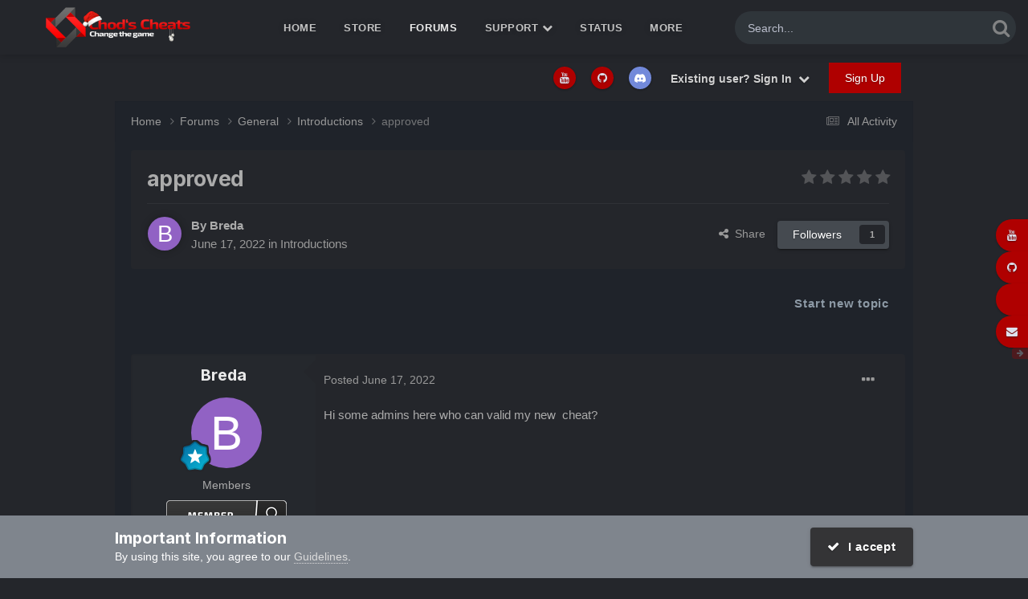

--- FILE ---
content_type: text/html;charset=UTF-8
request_url: https://chods-cheats.com/forums/topic/25380-approved/
body_size: 23124
content:
<!DOCTYPE html>
<html lang="en-GB" dir="ltr">
<head>
<meta charset="utf-8">
<title>approved - Introductions - Chod&#039;s Cheats</title>
<meta name="viewport" content="width=device-width, initial-scale=1">
<meta property="og:image" content="https://chods-cheats.com/uploads/monthly_2022_10/apple-touch-icon.png.7fd6aed08285af88dd696f0d6e24f273.png">
<meta name="twitter:card" content="summary_large_image"/>
<meta name="twitter:site" content="@chodscheats"/>
<meta property="og:title" content="approved">
<meta property="og:type" content="website">
<meta property="og:url" content="https://chods-cheats.com/forums/topic/25380-approved/">
<meta name="description" content="Hi some admins here who can valid my new cheat?">
<meta property="og:description" content="Hi some admins here who can valid my new cheat?">
<meta property="og:updated_time" content="2023-08-25T20:17:22Z">
<meta property="og:site_name" content="Chod&#039;s Cheats">
<meta property="og:locale" content="en_GB">
<link rel="canonical" href="https://chods-cheats.com/forums/topic/25380-approved/"/>
<link rel="manifest" href="https://chods-cheats.com/manifest.webmanifest/">
<meta name="msapplication-config" content="https://chods-cheats.com/browserconfig.xml/">
<meta name="msapplication-starturl" content="/">
<meta name="application-name" content="Chod's Cheats">
<meta name="apple-mobile-web-app-title" content="Chod's Cheats">
<meta name="theme-color" content="#ebeef2">
<link rel="preload" href="//chods-cheats.com/applications/core/interface/font/fontawesome-webfont.woff2?v=4.7.0" as="font" crossorigin="anonymous">
<link rel="preconnect" href="https://fonts.googleapis.com">
<link rel="preconnect" href="https://fonts.gstatic.com" crossorigin>
<link href="https://fonts.googleapis.com/css2?family=Inter:wght@300;400;500;600;700&display=swap" rel="stylesheet">
<link href="https://fonts.googleapis.com/css2?family=Roboto:wght@300;400;500;600;700&display=swap" rel="stylesheet">
<link rel='stylesheet' href='https://chods-cheats.com/uploads/css_built_17/A.341e4a57816af3ba440d891ca87450ff_framework.css,,qv==584726b5881764847848+05e81b71abe4f22d6eb8d1a929494829_responsive.css,,qv==584726b5881764847848+79bfb05544daeca4ec6d8979c07ae88e_button.css,,qv==584726b5881764847848+90eb5adf50a8c640f633d47fd7eb1778_core.css,,qv==584726b5881764847848+5a0da001ccc2200dc5625c3f3934497d_core_responsive.css,,qv==584726b5881764847848+24bd4821c74747f952801a16eb6c868a_main.css,,qv==584726b5881764847848+13136374e1b49ed2a6386fef2a59fb0c_skins.css,,qv==584726b5881764847848+62e269ced0fdab7e30e026f1d30ae516_forums.css,,qv==584726b5881764847848+76e62c573090645fb99a15a363d8620e_forums_responsive.css,,qv==584726b5881764847848+ebdea0c6a7dab6d37900b9190d3ac77b_topics.css,,qv==584726b5881764847848+258adbb6e4f3e83cd3b355f84e3fa002_custom.css,,qv==584726b5881764847848,Mcc.AIqAcoOUHv.css.pagespeed.cf.DE3cODhDJk.css' media='all'/>
<link href="https://fonts.googleapis.com/css?family=exo2:300,300i,400,400i,500,700,700i" rel="stylesheet" referrerpolicy="origin">
<link href="https://fonts.googleapis.com/css?family=exo2:300,300i,400,400i,500,700,700i" rel="stylesheet" referrerpolicy="origin">
<style>

	
		
			.cForumList [data-categoryid="1"] h2{
				background-color: rgb( var(--theme-cat_ti_bg_r1) );
				
			}
			.cForumList [data-categoryid="1"] a.ipsType_sectionTitle,
			.cForumList [data-categoryid="1"] .ipsType_sectionTitle a{
				color: rgb( var(--theme-cat_ti_font_r1), 0.70 );
			}
			
		
			.cForumList [data-categoryid="4"] h2{
				background-color: rgb( var(--theme-cat_ti_bg_r1) );
				
			}
			.cForumList [data-categoryid="4"] a.ipsType_sectionTitle,
			.cForumList [data-categoryid="4"] .ipsType_sectionTitle a{
				color: rgb( var(--theme-cat_ti_font_r1), 0.70 );
			}
			
		
			.cForumList [data-categoryid="5"] h2{
				background-color: rgb( var(--theme-cat_ti_bg_r1) );
				
			}
			.cForumList [data-categoryid="5"] a.ipsType_sectionTitle,
			.cForumList [data-categoryid="5"] .ipsType_sectionTitle a{
				color: rgb( var(--theme-cat_ti_font_r1), 0.70 );
			}
			
		
			.cForumList [data-categoryid="6"] h2{
				background-color: rgb( var(--theme-cat_ti_bg_r1) );
				
			}
			.cForumList [data-categoryid="6"] a.ipsType_sectionTitle,
			.cForumList [data-categoryid="6"] .ipsType_sectionTitle a{
				color: rgb( var(--theme-cat_ti_font_r1), 0.70 );
			}
			
		
			.cForumList [data-categoryid="57"] h2{
				background-color: rgb( var(--theme-cat_ti_bg_r1) );
				
			}
			.cForumList [data-categoryid="57"] a.ipsType_sectionTitle,
			.cForumList [data-categoryid="57"] .ipsType_sectionTitle a{
				color: rgb( var(--theme-cat_ti_font_r1), 0.70 );
			}
			
		
			.cForumList [data-categoryid="217"] h2{
				background-color: rgb( var(--theme-cat_ti_bg_r1) );
				
			}
			.cForumList [data-categoryid="217"] a.ipsType_sectionTitle,
			.cForumList [data-categoryid="217"] .ipsType_sectionTitle a{
				color: rgb( var(--theme-cat_ti_font_r1), 0.70 );
			}
			
		
			.cForumList [data-categoryid="277"] h2{
				background-color: rgb( var(--theme-cat_ti_bg_r1) );
				
			}
			.cForumList [data-categoryid="277"] a.ipsType_sectionTitle,
			.cForumList [data-categoryid="277"] .ipsType_sectionTitle a{
				color: rgb( var(--theme-cat_ti_font_r1), 0.70 );
			}
			
		
	



</style>
<link rel='shortcut icon' href='https://chods-cheats.com/uploads/monthly_2022_10/x48x48.png.pagespeed.ic.Guc03toBOq.webp' type="image/png">
</head>
<body class="ipsApp ipsApp_front ipsJS_none ipsClearfix " data-controller="core.front.core.app" data-message="" data-pageapp="forums" data-pagelocation="front" data-pagemodule="forums" data-pagecontroller="topic" data-pageid="25380">
<a href="#ipsLayout_mainArea" class="ipsHide" title="Go to main content on this page" accesskey="m">Jump to content</a>
<div id="ipsLayout_header" class="ipsClearfix">
<div class="ta_headerContainer">
<header class="ta_Header">
<div class="ipsLayout_container">
<div class="ta_Logo">
<a href='https://chods-cheats.com/' id='elLogo' accesskey='1'><img src="https://chods-cheats.com/uploads/monthly_2025_12/xchods_smol_xmas_smaller.png.5da824d226c1eaa6e31cbad4b8a93b0b.png.pagespeed.ic.NcUMKk_8e1.webp" alt='Chod&#039;s Cheats' width="300" height="82"></a>
</div>
<ul class='ipsMobileHamburger ipsList_reset ipsResponsive_hideDesktop'>
<li data-ipsDrawer data-ipsDrawer-drawerElem='#elMobileDrawer'>
<a href='#'>
<i class='fa fa-navicon'></i>
</a>
</li>
</ul>
</div>
</header>
<nav class='ta_navBar  ipsResponsive_showDesktop'>
<div class='ipsNavBar_primary ta_navWrapper ipsClearfix'>
<div id="elSearchWrapper">
<div id='elSearch' data-controller="core.front.core.quickSearch">
<form accept-charset='utf-8' action='//chods-cheats.com/search/?do=quicksearch' method='post'>
<input type='search' id='elSearchField' placeholder='Search...' name='q' autocomplete='off' aria-label='Search'>
<details class='cSearchFilter'>
<summary class='cSearchFilter__text'></summary>
<ul class='cSearchFilter__menu'>
<li><label><input type="radio" name="type" value="all"><span class='cSearchFilter__menuText'>Everywhere</span></label></li>
<li><label><input type="radio" name="type" value='contextual_{&quot;type&quot;:&quot;forums_topic&quot;,&quot;nodes&quot;:16}' checked><span class='cSearchFilter__menuText'>This Forum</span></label></li>
<li><label><input type="radio" name="type" value='contextual_{&quot;type&quot;:&quot;forums_topic&quot;,&quot;item&quot;:25380}' checked><span class='cSearchFilter__menuText'>This Topic</span></label></li>
<li><label><input type="radio" name="type" value="core_statuses_status"><span class='cSearchFilter__menuText'>Status Updates</span></label></li>
<li><label><input type="radio" name="type" value="forums_topic"><span class='cSearchFilter__menuText'>Topics</span></label></li>
<li><label><input type="radio" name="type" value="nexus_package_item"><span class='cSearchFilter__menuText'>Products</span></label></li>
<li><label><input type="radio" name="type" value="cms_pages_pageitem"><span class='cSearchFilter__menuText'>Pages</span></label></li>
<li><label><input type="radio" name="type" value="cms_records1"><span class='cSearchFilter__menuText'>Article</span></label></li>
<li><label><input type="radio" name="type" value="cms_records3"><span class='cSearchFilter__menuText'>Guides</span></label></li>
<li><label><input type="radio" name="type" value="cms_records5"><span class='cSearchFilter__menuText'>Records</span></label></li>
<li><label><input type="radio" name="type" value="blog_entry"><span class='cSearchFilter__menuText'>Blog Entries</span></label></li>
<li><label><input type="radio" name="type" value="core_members"><span class='cSearchFilter__menuText'>Members</span></label></li>
</ul>
</details>
<button class='cSearchSubmit' type="submit" aria-label='Search'><i class="fa fa-search"></i></button>
</form>
</div>
</div>
<ul data-role="primaryNavBar" class='menu flex'>
<li id='elNavSecondary_29' data-role="navBarItem" data-navApp="cms" data-navExt="Pages">
<a href="https://chods-cheats.com" data-navItem-id="29">
Home<span class='ipsNavBar_active__identifier'></span>
</a>
</li>
<li id='elNavSecondary_9' data-role="navBarItem" data-navApp="nexus" data-navExt="Store">
<a href="https://chods-cheats.com/store/" data-navItem-id="9">
Store<span class='ipsNavBar_active__identifier'></span>
</a>
<ul class='ipsNavBar_secondary ipsHide' data-role='secondaryNavBar'>
<li id='elNavSecondary_11' data-role="navBarItem" data-navApp="nexus" data-navExt="Orders">
<a href="https://chods-cheats.com/clients/orders/" data-navItem-id="11">
Orders<span class='ipsNavBar_active__identifier'></span>
</a>
</li>
<li id='elNavSecondary_12' data-role="navBarItem" data-navApp="nexus" data-navExt="Purchases">
<a href="https://chods-cheats.com/clients/purchases/" data-navItem-id="12">
Manage Purchases<span class='ipsNavBar_active__identifier'></span>
</a>
</li>
<li id='elNavSecondary_36' data-role="navBarItem" data-navApp="core" data-navExt="CustomItem">
<a href="https://chods-cheats.com/resellers/?do=activate" data-navItem-id="36">
Activate License Key<span class='ipsNavBar_active__identifier'></span>
</a>
</li>
<li id='elNavSecondary_13' data-role="navBarItem" data-navApp="core" data-navExt="Menu">
<a href="#" id="elNavigation_13" data-ipsMenu data-ipsMenu-appendTo='#elNavSecondary_9' data-ipsMenu-activeClass='ipsNavActive_menu' data-navItem-id="13">
My Details <i class="fa fa-caret-down"></i><span class='ipsNavBar_active__identifier'></span>
</a>
<ul id="elNavigation_13_menu" class="ipsMenu ipsMenu_auto ipsHide">
<li class='ipsMenu_item'>
<a href='https://chods-cheats.com/clients/referrals/'>
Referrals
</a>
</li>
<li class='ipsMenu_item'>
<a href='https://chods-cheats.com/clients/info/'>
Personal Information
</a>
</li>
<li class='ipsMenu_item'>
<a href='https://chods-cheats.com/clients/addresses/'>
Addresses
</a>
</li>
<li class='ipsMenu_item'>
<a href='https://chods-cheats.com/clients/credit/'>
Account Credit
</a>
</li>
<li class='ipsMenu_item'>
<a href='https://chods-cheats.com/clients/alternative-contacts/'>
Alternative Contacts
</a>
</li>
</ul>
</li>
<li id='elNavSecondary_96' data-role="navBarItem" data-navApp="core" data-navExt="CustomItem">
<a href="https://chods-cheats.com/referrals/" target='_blank' rel="noopener" data-navItem-id="96">
Referrals<span class='ipsNavBar_active__identifier'></span>
</a>
</li>
<li class='ipsHide' id='elNavigationMore_9' data-role='navMore'>
<a href='#' data-ipsMenu data-ipsMenu-appendTo='#elNavigationMore_9' id='elNavigationMore_9_dropdown'>More <i class='fa fa-caret-down'></i></a>
<ul class='ipsHide ipsMenu ipsMenu_auto' id='elNavigationMore_9_dropdown_menu' data-role='moreDropdown'></ul>
</li>
</ul>
</li>
<li class='ipsNavBar_active' data-active id='elNavSecondary_8' data-role="navBarItem" data-navApp="forums" data-navExt="Forums">
<a href="https://chods-cheats.com/forums/" data-navItem-id="8" data-navDefault>
Forums<span class='ipsNavBar_active__identifier'></span>
</a>
</li>
<li id='elNavSecondary_22' data-role="navBarItem" data-navApp="core" data-navExt="Menu">
<a href="#" id="elNavigation_22" data-ipsMenu data-ipsMenu-appendTo='#elNavSecondary_22' data-ipsMenu-activeClass='ipsNavActive_menu' data-navItem-id="22">
Support <i class="fa fa-caret-down"></i><span class='ipsNavBar_active__identifier'></span>
</a>
<ul id="elNavigation_22_menu" class="ipsMenu ipsMenu_auto ipsHide">
<li class='ipsMenu_item'>
<a href='https://chods-cheats.com/faq/'>
FAQ
</a>
</li>
<li class='ipsMenu_item'>
<a href='https://chods-cheats.com/rules/'>
Rules
</a>
</li>
</ul>
</li>
<li id='elNavSecondary_67' data-role="navBarItem" data-navApp="core" data-navExt="CustomItem">
<a href="https://chods-cheats.com/cheat-status/" data-navItem-id="67">
Status<span class='ipsNavBar_active__identifier'></span>
</a>
</li>
<li id='elNavSecondary_83' data-role="navBarItem" data-navApp="core" data-navExt="CustomItem">
<a href="https://chods-cheats.com" data-navItem-id="83">
Cheat Info<span class='ipsNavBar_active__identifier'></span>
</a>
<ul class='ipsNavBar_secondary ipsHide' data-role='secondaryNavBar'>
<li id='elNavSecondary_88' data-role="navBarItem" data-navApp="cms" data-navExt="Pages">
<a href="https://chods-cheats.com/products/dayz-cheats/" data-navItem-id="88">
DayZ Cheats<span class='ipsNavBar_active__identifier'></span>
</a>
</li>
<li id='elNavSecondary_86' data-role="navBarItem" data-navApp="cms" data-navExt="Pages">
<a href="https://chods-cheats.com/products/dead-by-daylight-cheats/" data-navItem-id="86">
Dead by Daylight Cheats<span class='ipsNavBar_active__identifier'></span>
</a>
</li>
<li id='elNavSecondary_93' data-role="navBarItem" data-navApp="cms" data-navExt="Pages">
<a href="https://chods-cheats.com/products/deadside-cheats/" data-navItem-id="93">
Deadside Cheats<span class='ipsNavBar_active__identifier'></span>
</a>
</li>
<li id='elNavSecondary_89' data-role="navBarItem" data-navApp="cms" data-navExt="Pages">
<a href="https://chods-cheats.com/products/hunt-showdown-cheats/" data-navItem-id="89">
Hunt Showdown Cheats<span class='ipsNavBar_active__identifier'></span>
</a>
</li>
<li id='elNavSecondary_91' data-role="navBarItem" data-navApp="cms" data-navExt="Pages">
<a href="https://chods-cheats.com/products/paladins-cheats/" data-navItem-id="91">
Paladins Cheats<span class='ipsNavBar_active__identifier'></span>
</a>
</li>
<li id='elNavSecondary_92' data-role="navBarItem" data-navApp="cms" data-navExt="Pages">
<a href="https://chods-cheats.com/products/realm-royale-cheats/" data-navItem-id="92">
Realm Royale Cheats<span class='ipsNavBar_active__identifier'></span>
</a>
</li>
<li id='elNavSecondary_94' data-role="navBarItem" data-navApp="cms" data-navExt="Pages">
<a href="https://chods-cheats.com/products/rogue-company-cheats/" data-navItem-id="94">
Rogue Company Cheats<span class='ipsNavBar_active__identifier'></span>
</a>
</li>
<li id='elNavSecondary_84' data-role="navBarItem" data-navApp="cms" data-navExt="Pages">
<a href="https://chods-cheats.com/products/r%C3%BCst-cheats/" data-navItem-id="84">
Rüst Cheats<span class='ipsNavBar_active__identifier'></span>
</a>
</li>
<li class='ipsHide' id='elNavigationMore_83' data-role='navMore'>
<a href='#' data-ipsMenu data-ipsMenu-appendTo='#elNavigationMore_83' id='elNavigationMore_83_dropdown'>More <i class='fa fa-caret-down'></i></a>
<ul class='ipsHide ipsMenu ipsMenu_auto' id='elNavigationMore_83_dropdown_menu' data-role='moreDropdown'></ul>
</li>
</ul>
</li>
<li id='elNavSecondary_107' data-role="navBarItem" data-navApp="blog" data-navExt="Blogs">
<a href="https://chods-cheats.com/blogs/" data-navItem-id="107">
Blogs<span class='ipsNavBar_active__identifier'></span>
</a>
</li>
<li id='elNavSecondary_37' data-role="navBarItem" data-navApp="cms" data-navExt="Pages">
<a href="https://chods-cheats.com/reseller/" data-navItem-id="37">
Resell<span class='ipsNavBar_active__identifier'></span>
</a>
<ul class='ipsNavBar_secondary ipsHide' data-role='secondaryNavBar'>
<li id='elNavSecondary_105' data-role="navBarItem" data-navApp="core" data-navExt="CustomItem">
<a href="https://chods-cheats.com/forums/topic/18901-list-of-official-resellers/" data-navItem-id="105">
Approved resellers<span class='ipsNavBar_active__identifier'></span>
</a>
</li>
<li id='elNavSecondary_65' data-role="navBarItem" data-navApp="core" data-navExt="CustomItem">
<a href="https://chods-cheats.com/forums/forum/58-reseller-applications/" data-navItem-id="65">
Apply for reseller program<span class='ipsNavBar_active__identifier'></span>
</a>
</li>
<li class='ipsHide' id='elNavigationMore_37' data-role='navMore'>
<a href='#' data-ipsMenu data-ipsMenu-appendTo='#elNavigationMore_37' id='elNavigationMore_37_dropdown'>More <i class='fa fa-caret-down'></i></a>
<ul class='ipsHide ipsMenu ipsMenu_auto' id='elNavigationMore_37_dropdown_menu' data-role='moreDropdown'></ul>
</li>
</ul>
</li>
</ul>
</div>
</nav>
<ul id='elMobileNav' class='ipsResponsive_hideDesktop' data-controller='core.front.core.mobileNav'>
<li id='elMobileBreadcrumb'>
<a href='https://chods-cheats.com/forums/forum/16-introductions/'>
<span>Introductions</span>
</a>
</li>
<li>
<a data-action="defaultStream" href='https://chods-cheats.com/discover/'><i class="fa fa-newspaper-o" aria-hidden="true"></i></a>
</li>
<li class='ipsJS_show'>
<a href='https://chods-cheats.com/search/'><i class='fa fa-search'></i></a>
</li>
</ul>
</div>
</div>
<div class="ta_SNcontainer">
<div class="ta_userNav ipsClearfix">
<ul id="elUserNav" class="ipsList_inline cSignedOut ipsResponsive_showDesktop">
<li class='cUserNav_icon'>
<a href='https://www.youtube.com/chodscheats' target='_blank' class='cShareLink cShareLink_youtube' rel='noopener noreferrer'><i class='fa fa-youtube'></i></a>
</li>
<li class='cUserNav_icon'>
<a href='https://github.com/CallumCVM' target='_blank' class='cShareLink cShareLink_github' rel='noopener noreferrer'><i class='fa fa-github'></i></a>
</li>
<li class='cUserNav_icon'>
<a href='https://chods-cheats.com/discord/invite/general/' target='_blank' class='cShareLink cShareLink_discord' rel='noopener noreferrer'><i class='fa fa-discord'></i></a>
</li>
<li class='cUserNav_icon ipsHide' id='elCart_container'></li>
<li class='elUserNav_sep ipsHide' id='elCart_sep'></li>
<li id="elSignInLink">
<a href="https://chods-cheats.com/login/" data-ipsmenu-closeonclick="false" data-ipsmenu id="elUserSignIn">
Existing user? Sign In  <i class="fa fa-caret-down"></i>
</a>
<div id='elUserSignIn_menu' class='ipsMenu ipsMenu_auto ipsHide'>
<form accept-charset='utf-8' method='post' action='https://chods-cheats.com/login/'>
<input type="hidden" name="csrfKey" value="2bf9b4355deb09a3236feb68db197f8b">
<input type="hidden" name="ref" value="aHR0cHM6Ly9jaG9kcy1jaGVhdHMuY29tL2ZvcnVtcy90b3BpYy8yNTM4MC1hcHByb3ZlZC8=">
<div data-role="loginForm">
<div class='ipsColumns ipsColumns_noSpacing'>
<div class='ipsColumn ipsColumn_wide' id='elUserSignIn_internal'>
<div class="ipsPad ipsForm ipsForm_vertical">
<h4 class="ipsType_sectionHead">Sign In</h4>
<br><br>
<ul class='ipsList_reset'>
<li class="ipsFieldRow ipsFieldRow_noLabel ipsFieldRow_fullWidth">
<input type="text" placeholder="Display Name or Email Address" name="auth" autocomplete="email">
</li>
<li class="ipsFieldRow ipsFieldRow_noLabel ipsFieldRow_fullWidth">
<input type="password" placeholder="Password" name="password" autocomplete="current-password">
</li>
<li class="ipsFieldRow ipsFieldRow_checkbox ipsClearfix">
<span class="ipsCustomInput">
<input type="checkbox" name="remember_me" id="remember_me_checkbox" value="1" checked aria-checked="true">
<span></span>
</span>
<div class="ipsFieldRow_content">
<label class="ipsFieldRow_label" for="remember_me_checkbox">Remember me</label>
<span class="ipsFieldRow_desc">Not recommended on shared computers</span>
</div>
</li>
<li class="ipsFieldRow ipsFieldRow_fullWidth">
<button type="submit" name="_processLogin" value="usernamepassword" class="ipsButton ipsButton_primary ipsButton_small" id="elSignIn_submit">Sign In</button>
<p class="ipsType_right ipsType_small">
<a href='https://chods-cheats.com/lostpassword/' data-ipsDialog data-ipsDialog-title='Forgot your password?'>
Forgot your password?</a>
</p>
</li>
</ul>
</div>
</div>
<div class='ipsColumn ipsColumn_wide'>
<div class='ipsPadding' id='elUserSignIn_external'>
<div class='ipsAreaBackground_light ipsPadding:half'>
<div class='ipsType_center ipsMargin_top:half'>
<button type="submit" name="_processLogin" value="11" class='ipsButton ipsButton_verySmall ipsButton_fullWidth ipsSocial brilliantdiscord_discordButton' style="background-color: #7289DA">
<span class='ipsSocial_icon'>
<i class='fa fa-user-o bdi-fa-fab-discord'></i>
</span>
<span class='ipsSocial_text'>Sign in with Discord</span>
</button>
</div>
</div>
</div>
</div>
</div>
</div>
</form>
</div>
</li>
<li>
<a href="https://chods-cheats.com/register/" data-ipsdialog data-ipsdialog-size="narrow" data-ipsdialog-title="Sign Up" id="elRegisterButton" class="ipsButton ipsButton_normal ipsButton_primary">Sign Up</a>
</li>
</ul>
</div>
</div>
<main id="ipsLayout_body" class="ipsLayout_container">
<div id="ipsLayout_contentArea">
<div id="ipsLayout_contentWrapper">
<nav class='ipsBreadcrumb ipsBreadcrumb_top ipsFaded_withHover'>
<ul class='ipsList_inline ipsPos_right'>
<li>
<a data-action="defaultStream" class='ipsType_light ' href='https://chods-cheats.com/discover/'><i class="fa fa-newspaper-o" aria-hidden="true"></i> <span>All Activity</span></a>
</li>
</ul>
<ul data-role="breadcrumbList">
<li>
<a title="Home" href='https://chods-cheats.com/'>
<span>Home <i class='fa fa-angle-right'></i></span>
</a>
</li>
<li>
<a href='https://chods-cheats.com/forums/'>
<span>Forums <i class='fa fa-angle-right' aria-hidden="true"></i></span>
</a>
</li>
<li>
<a href='https://chods-cheats.com/forums/forum/4-general/'>
<span>General <i class='fa fa-angle-right' aria-hidden="true"></i></span>
</a>
</li>
<li>
<a href='https://chods-cheats.com/forums/forum/16-introductions/'>
<span>Introductions <i class='fa fa-angle-right' aria-hidden="true"></i></span>
</a>
</li>
<li>
approved
</li>
</ul>
</nav>
<div id="ipsLayout_mainArea">
<a id="elContent"></a>
<div class="ipsPageHeader ipsResponsive_pull ipsBox ipsPadding sm:ipsPadding:half ipsMargin_bottom">
<div class="ipsFlex ipsFlex-ai:center ipsFlex-fw:wrap ipsGap:4">
<div class="ipsFlex-flex:11">
<h1 class="ipsType_pageTitle ipsContained_container">
<span class="ipsType_break ipsContained">
<span>approved</span>
</span>
</h1>
</div>
<div class="ipsFlex-flex:00 ipsType_light">
<div class='ipsClearfix ipsRating  ipsRating_veryLarge'>
<ul class='ipsRating_collective'>
<li class='ipsRating_off'>
<i class='fa fa-star'></i>
</li>
<li class='ipsRating_off'>
<i class='fa fa-star'></i>
</li>
<li class='ipsRating_off'>
<i class='fa fa-star'></i>
</li>
<li class='ipsRating_off'>
<i class='fa fa-star'></i>
</li>
<li class='ipsRating_off'>
<i class='fa fa-star'></i>
</li>
</ul>
</div>
</div>
</div>
<hr class="ipsHr">
<div class="ipsPageHeader__meta ipsFlex ipsFlex-jc:between ipsFlex-ai:center ipsFlex-fw:wrap ipsGap:3">
<div class="ipsFlex-flex:11">
<div class="ipsPhotoPanel ipsPhotoPanel_mini ipsPhotoPanel_notPhone ipsClearfix">
<a href="https://chods-cheats.com/profile/56636-breda/" rel="nofollow" data-ipsHover data-ipsHover-width="370" data-ipsHover-target="https://chods-cheats.com/profile/56636-breda/?do=hovercard" class="ipsUserPhoto ipsUserPhoto_mini" title="Go to Breda's profile">
<img src='data:image/svg+xml,%3Csvg%20xmlns%3D%22http%3A%2F%2Fwww.w3.org%2F2000%2Fsvg%22%20viewBox%3D%220%200%201024%201024%22%20style%3D%22background%3A%239162c4%22%3E%3Cg%3E%3Ctext%20text-anchor%3D%22middle%22%20dy%3D%22.35em%22%20x%3D%22512%22%20y%3D%22512%22%20fill%3D%22%23ffffff%22%20font-size%3D%22700%22%20font-family%3D%22-apple-system%2C%20BlinkMacSystemFont%2C%20Roboto%2C%20Helvetica%2C%20Arial%2C%20sans-serif%22%3EB%3C%2Ftext%3E%3C%2Fg%3E%3C%2Fsvg%3E' alt='Breda' loading="lazy">
</a>
<div>
<p class="ipsType_reset ipsType_blendLinks">
<span class="ipsType_normal">
<strong>By
<a href='https://chods-cheats.com/profile/56636-breda/' rel="nofollow" data-ipsHover data-ipsHover-width='370' data-ipsHover-target='https://chods-cheats.com/profile/56636-breda/?do=hovercard&amp;referrer=https%253A%252F%252Fchods-cheats.com%252Fforums%252Ftopic%252F25380-approved%252F' title="Go to Breda's profile" class="ipsType_break"><span style='color:#'>Breda</span></a></strong><br>
<span class="ipsType_light"><time datetime='2022-06-17T18:06:30Z' title='17/06/22 18:06' data-short='3 yr'>June 17, 2022</time> in <a href="https://chods-cheats.com/forums/forum/16-introductions/">Introductions</a></span>
</span>
</p>
</div>
</div>
</div>
<div class="ipsFlex-flex:01 ipsResponsive_hidePhone">
<div class="ipsShareLinks">
<a href='#elShareItem_2066385338_menu' id='elShareItem_2066385338' data-ipsMenu class='ipsShareButton ipsButton ipsButton_verySmall ipsButton_link ipsButton_link--light'>
<span><i class='fa fa-share-alt'></i></span> &nbsp;Share
</a>
<div class='ipsPadding ipsMenu ipsMenu_auto ipsHide' id='elShareItem_2066385338_menu' data-controller="core.front.core.sharelink">
<ul class='ipsList_inline'>
<li>
<a href="https://x.com/share?url=https%3A%2F%2Fchods-cheats.com%2Fforums%2Ftopic%2F25380-approved%2F" class="cShareLink cShareLink_x" target="_blank" data-role="shareLink" title='Share on X' data-ipsTooltip rel='nofollow noopener'>
<i class="fa fa-x"></i>
</a></li>
<li>
<a href="https://www.facebook.com/sharer/sharer.php?u=https%3A%2F%2Fchods-cheats.com%2Fforums%2Ftopic%2F25380-approved%2F" class="cShareLink cShareLink_facebook" target="_blank" data-role="shareLink" title='Share on Facebook' data-ipsTooltip rel='noopener nofollow'>
<i class="fa fa-facebook"></i>
</a></li>
<li>
<a href="https://www.reddit.com/submit?url=https%3A%2F%2Fchods-cheats.com%2Fforums%2Ftopic%2F25380-approved%2F&amp;title=approved" rel="nofollow noopener" class="cShareLink cShareLink_reddit" target="_blank" title='Share on Reddit' data-ipsTooltip>
<i class="fa fa-reddit"></i>
</a></li>
<li>
<a href="https://www.linkedin.com/shareArticle?mini=true&amp;url=https%3A%2F%2Fchods-cheats.com%2Fforums%2Ftopic%2F25380-approved%2F&amp;title=approved" rel="nofollow noopener" class="cShareLink cShareLink_linkedin" target="_blank" data-role="shareLink" title='Share on LinkedIn' data-ipsTooltip>
<i class="fa fa-linkedin"></i>
</a></li>
<li>
<a href="https://pinterest.com/pin/create/button/?url=https://chods-cheats.com/forums/topic/25380-approved/&amp;media=https://chods-cheats.com/uploads/monthly_2022_10/apple-touch-icon.png.7fd6aed08285af88dd696f0d6e24f273.png" class="cShareLink cShareLink_pinterest" rel="nofollow noopener" target="_blank" data-role="shareLink" title='Share on Pinterest' data-ipsTooltip>
<i class="fa fa-pinterest"></i>
</a></li>
</ul>
<hr class='ipsHr'>
<button class='ipsHide ipsButton ipsButton_verySmall ipsButton_light ipsButton_fullWidth ipsMargin_top:half' data-controller='core.front.core.webshare' data-role='webShare' data-webShareTitle='approved' data-webShareText='approved' data-webShareUrl='https://chods-cheats.com/forums/topic/25380-approved/'>More sharing options...</button>
</div>
<div data-followApp='forums' data-followArea='topic' data-followID='25380' data-controller='core.front.core.followButton'>
<a href='https://chods-cheats.com/login/' rel="nofollow" class="ipsFollow ipsPos_middle ipsButton ipsButton_light ipsButton_verySmall " data-role="followButton" data-ipsTooltip title='Sign in to follow this'>
<span>Followers</span>
<span class='ipsCommentCount'>1</span>
</a>
</div>
</div>
</div>
</div>
</div>
<div class="ipsClearfix">
<ul class="ipsToolList ipsToolList_horizontal ipsClearfix ipsSpacer_both ipsResponsive_hidePhone">
<li class="ipsResponsive_hidePhone">
<a href="https://chods-cheats.com/forums/forum/16-introductions/?do=add" rel="nofollow" class="ipsButton ipsButton_link ipsButton_medium ipsButton_fullWidth" title="Start a new topic in this forum">Start new topic</a>
</li>
</ul>
</div>
<div id="comments" data-controller="core.front.core.commentFeed,forums.front.topic.view, core.front.core.ignoredComments" data-autopoll data-baseurl="https://chods-cheats.com/forums/topic/25380-approved/" data-lastpage data-feedid="topic-25380" class="cTopic ipsClear ipsSpacer_top">
<div data-controller='core.front.core.recommendedComments' data-url='https://chods-cheats.com/forums/topic/25380-approved/?recommended=comments' class='ipsRecommendedComments ipsHide'>
<div data-role="recommendedComments">
<h2 class='ipsType_sectionHead ipsType_large ipsType_bold ipsMargin_bottom'>Recommended Posts</h2>
</div>
</div>
<div id="elPostFeed" data-role="commentFeed" data-controller="core.front.core.moderation">
<form action="https://chods-cheats.com/forums/topic/25380-approved/?csrfKey=2bf9b4355deb09a3236feb68db197f8b&amp;do=multimodComment" method="post" data-ipspageaction data-role="moderationTools">
<a id="comment-147256"></a>
<article id="elComment_147256" class="cPost ipsBox ipsResponsive_pull  ipsComment  ipsComment_parent ipsClearfix ipsClear ipsColumns ipsColumns_noSpacing ipsColumns_collapsePhone    ">
<div class="cAuthorPane_mobile ipsResponsive_showPhone">
<div class="cAuthorPane_photo">
<div class="cAuthorPane_photoWrap">
<a href="https://chods-cheats.com/profile/56636-breda/" rel="nofollow" data-ipsHover data-ipsHover-width="370" data-ipsHover-target="https://chods-cheats.com/profile/56636-breda/?do=hovercard" class="ipsUserPhoto ipsUserPhoto_large" title="Go to Breda's profile">
<img src='data:image/svg+xml,%3Csvg%20xmlns%3D%22http%3A%2F%2Fwww.w3.org%2F2000%2Fsvg%22%20viewBox%3D%220%200%201024%201024%22%20style%3D%22background%3A%239162c4%22%3E%3Cg%3E%3Ctext%20text-anchor%3D%22middle%22%20dy%3D%22.35em%22%20x%3D%22512%22%20y%3D%22512%22%20fill%3D%22%23ffffff%22%20font-size%3D%22700%22%20font-family%3D%22-apple-system%2C%20BlinkMacSystemFont%2C%20Roboto%2C%20Helvetica%2C%20Arial%2C%20sans-serif%22%3EB%3C%2Ftext%3E%3C%2Fg%3E%3C%2Fsvg%3E' alt='Breda' loading="lazy">
</a>
<a href="https://chods-cheats.com/profile/56636-breda/badges/" rel="nofollow">
<img src='https://chods-cheats.com/uploads/monthly_2021_06/9_RisingStar.svg' loading="lazy" alt="Rising Star" class="cAuthorPane_badge cAuthorPane_badge--rank ipsOutline ipsOutline:2px" data-ipsTooltip title="Rank: Rising Star (9/14)">
</a>
</div>
</div>
<div class="cAuthorPane_content">
<h3 class="ipsType_sectionHead cAuthorPane_author ipsType_break ipsType_blendLinks ipsFlex ipsFlex-ai:center">
<a href='https://chods-cheats.com/profile/56636-breda/' rel="nofollow" data-ipsHover data-ipsHover-width='370' data-ipsHover-target='https://chods-cheats.com/profile/56636-breda/?do=hovercard&amp;referrer=https%253A%252F%252Fchods-cheats.com%252Fforums%252Ftopic%252F25380-approved%252F' title="Go to Breda's profile" class="ipsType_break"><span style='color:#'>Breda</span></a>
</h3>
<div class="ipsType_light ipsType_reset">
<a href="https://chods-cheats.com/forums/topic/25380-approved/?do=findComment&amp;comment=147256" rel="nofollow" class="ipsType_blendLinks">Posted <time datetime='2022-06-17T18:06:30Z' title='17/06/22 18:06' data-short='3 yr'>June 17, 2022</time></a>
</div>
</div>
</div>
<aside class="ipsComment_author cAuthorPane ipsColumn ipsColumn_medium ipsResponsive_hidePhone">
<h3 class="ipsType_sectionHead cAuthorPane_author ipsType_blendLinks ipsType_break">
<strong>
<a href='https://chods-cheats.com/profile/56636-breda/' rel="nofollow" data-ipsHover data-ipsHover-width='370' data-ipsHover-target='https://chods-cheats.com/profile/56636-breda/?do=hovercard&amp;referrer=https%253A%252F%252Fchods-cheats.com%252Fforums%252Ftopic%252F25380-approved%252F' title="Go to Breda's profile" class="ipsType_break"><span style='color:#'>Breda</span></a>
</strong> <span class="ipsResponsive_showPhone ipsResponsive_inline">  
<span title="Member's total reputation" data-ipsTooltip class='ipsRepBadge ipsRepBadge_positive'>
<i class='fa fa-plus-circle'></i> 2
</span>
</span>
</h3>
<ul class="cAuthorPane_info ipsList_reset">
<li data-role="photo" class="cAuthorPane_photo">
<div class="cAuthorPane_photoWrap">
<a href="https://chods-cheats.com/profile/56636-breda/" rel="nofollow" data-ipsHover data-ipsHover-width="370" data-ipsHover-target="https://chods-cheats.com/profile/56636-breda/?do=hovercard" class="ipsUserPhoto ipsUserPhoto_large" title="Go to Breda's profile">
<img src='data:image/svg+xml,%3Csvg%20xmlns%3D%22http%3A%2F%2Fwww.w3.org%2F2000%2Fsvg%22%20viewBox%3D%220%200%201024%201024%22%20style%3D%22background%3A%239162c4%22%3E%3Cg%3E%3Ctext%20text-anchor%3D%22middle%22%20dy%3D%22.35em%22%20x%3D%22512%22%20y%3D%22512%22%20fill%3D%22%23ffffff%22%20font-size%3D%22700%22%20font-family%3D%22-apple-system%2C%20BlinkMacSystemFont%2C%20Roboto%2C%20Helvetica%2C%20Arial%2C%20sans-serif%22%3EB%3C%2Ftext%3E%3C%2Fg%3E%3C%2Fsvg%3E' alt='Breda' loading="lazy">
</a>
<img src='https://chods-cheats.com/uploads/monthly_2021_06/9_RisingStar.svg' loading="lazy" alt="Rising Star" class="cAuthorPane_badge cAuthorPane_badge--rank ipsOutline ipsOutline:2px" data-ipsTooltip title="Rank: Rising Star (9/14)">
</div>
</li>
<li data-role="group"><span style='color:#'>Members</span></li>
<li data-role="group-icon"><img src="[data-uri]" alt="" class='cAuthorGroupIcon 
'></li>
<li data-role="stats" class="ipsMargin_top">
<ul class="ipsList_reset ipsType_light ipsFlex ipsFlex-ai:center ipsFlex-jc:center ipsGap_row:2 cAuthorPane_stats">
<li>
<a href="https://chods-cheats.com/profile/56636-breda/content/" rel="nofollow" title="24 posts" data-ipstooltip class="ipsType_blendLinks">
<i class="fa fa-comment"></i> 24
</a>
</li>
</ul>
</li>
</ul>
</aside>
<div class="ipsColumn ipsColumn_fluid ipsMargin:none">
<div id='comment-147256_wrap' data-controller='core.front.core.comment' data-commentApp='forums' data-commentType='forums' data-commentID="147256" data-quoteData='{&quot;userid&quot;:56636,&quot;username&quot;:&quot;Breda&quot;,&quot;timestamp&quot;:1655489190,&quot;contentapp&quot;:&quot;forums&quot;,&quot;contenttype&quot;:&quot;forums&quot;,&quot;contentid&quot;:25380,&quot;contentclass&quot;:&quot;forums_Topic&quot;,&quot;contentcommentid&quot;:147256}' class='ipsComment_content ipsType_medium'>
<div class='ipsComment_meta ipsType_light ipsFlex ipsFlex-ai:center ipsFlex-jc:between ipsFlex-fd:row-reverse'>
<div class='ipsType_light ipsType_reset ipsType_blendLinks ipsComment_toolWrap'>
<div class='ipsResponsive_hidePhone ipsComment_badges'>
<ul class='ipsList_reset ipsFlex ipsFlex-jc:end ipsFlex-fw:wrap ipsGap:2 ipsGap_row:1'>
</ul>
</div>
<ul class='ipsList_reset ipsComment_tools'>
<li>
<a href='#elControls_147256_menu' class='ipsComment_ellipsis' id='elControls_147256' title='More options...' data-ipsMenu data-ipsMenu-appendTo='#comment-147256_wrap'><i class='fa fa-ellipsis-h'></i></a>
<ul id='elControls_147256_menu' class='ipsMenu ipsMenu_narrow ipsHide'>
<li class='ipsMenu_item'><a href='https://chods-cheats.com/forums/topic/25380-approved/' title='Share this post' data-ipsDialog data-ipsDialog-size='narrow' data-ipsDialog-content='#elShareComment_147256_menu' data-ipsDialog-title="Share this post" id='elSharePost_147256' data-role='shareComment'>Share</a></li>
</ul>
</li>
</ul>
</div>
<div class='ipsType_reset ipsResponsive_hidePhone'>
<a href='https://chods-cheats.com/forums/topic/25380-approved/?do=findComment&amp;comment=147256' rel="nofollow" class='ipsType_blendLinks'>Posted <time datetime='2022-06-17T18:06:30Z' title='17/06/22 18:06' data-short='3 yr'>June 17, 2022</time></a>
<span class='ipsResponsive_hidePhone'>
</span>
</div>
</div>
<div class='cPost_contentWrap'>
<div data-role='commentContent' class='ipsType_normal ipsType_richText ipsPadding_bottom ipsContained' data-controller='core.front.core.lightboxedImages'>
<p>
Hi some admins here who can valid my new  cheat?
</p>
</div>
<div class='ipsItemControls'>
<div data-controller='core.front.core.reaction' class='ipsItemControls_right ipsClearfix '>
<div class='ipsReact ipsPos_right'>
<div class='ipsReact_blurb ' data-role='reactionBlurb'>
<ul class='ipsReact_reactions'>
<li class='ipsReact_reactCount'>
<span data-ipsTooltip title="Like">
<span>
<img src='[data-uri]' alt="Like" loading="lazy">
</span>
<span>
1
</span>
</span>
</li>
</ul>
</div>
</div>
</div>
<ul class='ipsComment_controls ipsClearfix ipsItemControls_left' data-role="commentControls">
<li class='ipsHide' data-role='commentLoading'>
<span class='ipsLoading ipsLoading_tiny ipsLoading_noAnim'></span>
</li>
</ul>
</div>
</div>
<div class='ipsPadding ipsHide cPostShareMenu' id='elShareComment_147256_menu'>
<h5 class='ipsType_normal ipsType_reset'>Link to comment</h5>
<input type='text' value='https://chods-cheats.com/forums/topic/25380-approved/' class='ipsField_fullWidth'>
<h5 class='ipsType_normal ipsType_reset ipsSpacer_top'>Share on other sites</h5>
<ul class='ipsList_inline ipsList_noSpacing ipsClearfix' data-controller="core.front.core.sharelink">
<li>
<a href="https://x.com/share?url=https%3A%2F%2Fchods-cheats.com%2Fforums%2Ftopic%2F25380-approved%2F%3Fdo%3DfindComment%26comment%3D147256" class="cShareLink cShareLink_x" target="_blank" data-role="shareLink" title='Share on X' data-ipsTooltip rel='nofollow noopener'>
<i class="fa fa-x"></i>
</a></li>
<li>
<a href="https://www.facebook.com/sharer/sharer.php?u=https%3A%2F%2Fchods-cheats.com%2Fforums%2Ftopic%2F25380-approved%2F%3Fdo%3DfindComment%26comment%3D147256" class="cShareLink cShareLink_facebook" target="_blank" data-role="shareLink" title='Share on Facebook' data-ipsTooltip rel='noopener nofollow'>
<i class="fa fa-facebook"></i>
</a></li>
<li>
<a href="https://www.reddit.com/submit?url=https%3A%2F%2Fchods-cheats.com%2Fforums%2Ftopic%2F25380-approved%2F%3Fdo%3DfindComment%26comment%3D147256&amp;title=approved" rel="nofollow noopener" class="cShareLink cShareLink_reddit" target="_blank" title='Share on Reddit' data-ipsTooltip>
<i class="fa fa-reddit"></i>
</a></li>
<li>
<a href="https://www.linkedin.com/shareArticle?mini=true&amp;url=https%3A%2F%2Fchods-cheats.com%2Fforums%2Ftopic%2F25380-approved%2F%3Fdo%3DfindComment%26comment%3D147256&amp;title=approved" rel="nofollow noopener" class="cShareLink cShareLink_linkedin" target="_blank" data-role="shareLink" title='Share on LinkedIn' data-ipsTooltip>
<i class="fa fa-linkedin"></i>
</a></li>
<li>
<a href="https://pinterest.com/pin/create/button/?url=https://chods-cheats.com/forums/topic/25380-approved/?do=findComment%26comment=147256&amp;media=https://chods-cheats.com/uploads/monthly_2022_10/apple-touch-icon.png.7fd6aed08285af88dd696f0d6e24f273.png" class="cShareLink cShareLink_pinterest" rel="nofollow noopener" target="_blank" data-role="shareLink" title='Share on Pinterest' data-ipsTooltip>
<i class="fa fa-pinterest"></i>
</a></li>
</ul>
<hr class='ipsHr'>
<button class='ipsHide ipsButton ipsButton_small ipsButton_light ipsButton_fullWidth ipsMargin_top:half' data-controller='core.front.core.webshare' data-role='webShare' data-webShareTitle='approved' data-webShareText='Hi some admins here who can valid my new  cheat?
 
' data-webShareUrl='https://chods-cheats.com/forums/topic/25380-approved/?do=findComment&amp;comment=147256'>More sharing options...</button>
</div>
</div>
</div>
</article>
<a id="comment-147480"></a>
<article id="elComment_147480" class="cPost ipsBox ipsResponsive_pull  ipsComment  ipsComment_parent ipsClearfix ipsClear ipsColumns ipsColumns_noSpacing ipsColumns_collapsePhone    ">
<div class="cAuthorPane_mobile ipsResponsive_showPhone">
<div class="cAuthorPane_photo">
<div class="cAuthorPane_photoWrap">
<a href="https://chods-cheats.com/profile/38696-julianeph/" rel="nofollow" data-ipsHover data-ipsHover-width="370" data-ipsHover-target="https://chods-cheats.com/profile/38696-julianeph/?do=hovercard" class="ipsUserPhoto ipsUserPhoto_large" title="Go to JulianEph's profile">
<img src='[data-uri]' alt='JulianEph' loading="lazy">
</a>
<a href="https://chods-cheats.com/profile/38696-julianeph/badges/" rel="nofollow">
<img src='https://chods-cheats.com/uploads/monthly_2021_06/9_RisingStar.svg' loading="lazy" alt="Rising Star" class="cAuthorPane_badge cAuthorPane_badge--rank ipsOutline ipsOutline:2px" data-ipsTooltip title="Rank: Rising Star (9/14)">
</a>
</div>
</div>
<div class="cAuthorPane_content">
<h3 class="ipsType_sectionHead cAuthorPane_author ipsType_break ipsType_blendLinks ipsFlex ipsFlex-ai:center">
<a href='https://chods-cheats.com/profile/38696-julianeph/' rel="nofollow" data-ipsHover data-ipsHover-width='370' data-ipsHover-target='https://chods-cheats.com/profile/38696-julianeph/?do=hovercard&amp;referrer=https%253A%252F%252Fchods-cheats.com%252Fforums%252Ftopic%252F25380-approved%252F' title="Go to JulianEph's profile" class="ipsType_break"><span style='color:#'>JulianEph</span></a>
</h3>
<div class="ipsType_light ipsType_reset">
<a href="https://chods-cheats.com/forums/topic/25380-approved/?do=findComment&amp;comment=147480" rel="nofollow" class="ipsType_blendLinks">Posted <time datetime='2022-06-25T14:56:08Z' title='25/06/22 14:56' data-short='3 yr'>June 25, 2022</time></a>
</div>
</div>
</div>
<aside class="ipsComment_author cAuthorPane ipsColumn ipsColumn_medium ipsResponsive_hidePhone">
<h3 class="ipsType_sectionHead cAuthorPane_author ipsType_blendLinks ipsType_break">
<strong>
<a href='https://chods-cheats.com/profile/38696-julianeph/' rel="nofollow" data-ipsHover data-ipsHover-width='370' data-ipsHover-target='https://chods-cheats.com/profile/38696-julianeph/?do=hovercard&amp;referrer=https%253A%252F%252Fchods-cheats.com%252Fforums%252Ftopic%252F25380-approved%252F' title="Go to JulianEph's profile" class="ipsType_break"><span style='color:#'>JulianEph</span></a>
</strong> <span class="ipsResponsive_showPhone ipsResponsive_inline">  
<span title="Member's total reputation" data-ipsTooltip class='ipsRepBadge ipsRepBadge_positive'>
<i class='fa fa-plus-circle'></i> 18
</span>
</span>
</h3>
<ul class="cAuthorPane_info ipsList_reset">
<li data-role="photo" class="cAuthorPane_photo">
<div class="cAuthorPane_photoWrap">
<a href="https://chods-cheats.com/profile/38696-julianeph/" rel="nofollow" data-ipsHover data-ipsHover-width="370" data-ipsHover-target="https://chods-cheats.com/profile/38696-julianeph/?do=hovercard" class="ipsUserPhoto ipsUserPhoto_large" title="Go to JulianEph's profile">
<img src='[data-uri]' alt='JulianEph' loading="lazy">
</a>
<img src='https://chods-cheats.com/uploads/monthly_2021_06/9_RisingStar.svg' loading="lazy" alt="Rising Star" class="cAuthorPane_badge cAuthorPane_badge--rank ipsOutline ipsOutline:2px" data-ipsTooltip title="Rank: Rising Star (9/14)">
</div>
</li>
<li data-role="group"><span style='color:#'>Members</span></li>
<li data-role="group-icon"><img src="[data-uri]" alt="" class='cAuthorGroupIcon 
'></li>
<li data-role="stats" class="ipsMargin_top">
<ul class="ipsList_reset ipsType_light ipsFlex ipsFlex-ai:center ipsFlex-jc:center ipsGap_row:2 cAuthorPane_stats">
<li>
<a href="https://chods-cheats.com/profile/38696-julianeph/content/" rel="nofollow" title="173 posts" data-ipstooltip class="ipsType_blendLinks">
<i class="fa fa-comment"></i> 173
</a>
</li>
</ul>
</li>
</ul>
</aside>
<div class="ipsColumn ipsColumn_fluid ipsMargin:none">
<div id='comment-147480_wrap' data-controller='core.front.core.comment' data-commentApp='forums' data-commentType='forums' data-commentID="147480" data-quoteData='{&quot;userid&quot;:38696,&quot;username&quot;:&quot;JulianEph&quot;,&quot;timestamp&quot;:1656168968,&quot;contentapp&quot;:&quot;forums&quot;,&quot;contenttype&quot;:&quot;forums&quot;,&quot;contentid&quot;:25380,&quot;contentclass&quot;:&quot;forums_Topic&quot;,&quot;contentcommentid&quot;:147480}' class='ipsComment_content ipsType_medium'>
<div class='ipsComment_meta ipsType_light ipsFlex ipsFlex-ai:center ipsFlex-jc:between ipsFlex-fd:row-reverse'>
<div class='ipsType_light ipsType_reset ipsType_blendLinks ipsComment_toolWrap'>
<div class='ipsResponsive_hidePhone ipsComment_badges'>
<ul class='ipsList_reset ipsFlex ipsFlex-jc:end ipsFlex-fw:wrap ipsGap:2 ipsGap_row:1'>
</ul>
</div>
<ul class='ipsList_reset ipsComment_tools'>
<li>
<a href='#elControls_147480_menu' class='ipsComment_ellipsis' id='elControls_147480' title='More options...' data-ipsMenu data-ipsMenu-appendTo='#comment-147480_wrap'><i class='fa fa-ellipsis-h'></i></a>
<ul id='elControls_147480_menu' class='ipsMenu ipsMenu_narrow ipsHide'>
<li class='ipsMenu_item'><a href='https://chods-cheats.com/forums/topic/25380-approved/?do=findComment&amp;comment=147480' rel="nofollow" title='Share this post' data-ipsDialog data-ipsDialog-size='narrow' data-ipsDialog-content='#elShareComment_147480_menu' data-ipsDialog-title="Share this post" id='elSharePost_147480' data-role='shareComment'>Share</a></li>
</ul>
</li>
</ul>
</div>
<div class='ipsType_reset ipsResponsive_hidePhone'>
<a href='https://chods-cheats.com/forums/topic/25380-approved/?do=findComment&amp;comment=147480' rel="nofollow" class='ipsType_blendLinks'>Posted <time datetime='2022-06-25T14:56:08Z' title='25/06/22 14:56' data-short='3 yr'>June 25, 2022</time></a>
<span class='ipsResponsive_hidePhone'>
</span>
</div>
</div>
<div class='cPost_contentWrap'>
<div data-role='commentContent' class='ipsType_normal ipsType_richText ipsPadding_bottom ipsContained' data-controller='core.front.core.lightboxedImages'>
<p>
Hi breda, i don't think thats how it works.. If u need any help from admins or moderators in this link: <a href="https://chods-cheats.com/support/" rel="">https://chods-cheats.com/support/</a> You can make a ticket for your issue. 
</p>
<p>
<br/>
Btw, welcome. 
</p>
</div>
</div>
<div class='ipsPadding ipsHide cPostShareMenu' id='elShareComment_147480_menu'>
<h5 class='ipsType_normal ipsType_reset'>Link to comment</h5>
<input type='text' value='https://chods-cheats.com/forums/topic/25380-approved/?do=findComment&amp;comment=147480' class='ipsField_fullWidth'>
<h5 class='ipsType_normal ipsType_reset ipsSpacer_top'>Share on other sites</h5>
<ul class='ipsList_inline ipsList_noSpacing ipsClearfix' data-controller="core.front.core.sharelink">
<li>
<a href="https://x.com/share?url=https%3A%2F%2Fchods-cheats.com%2Fforums%2Ftopic%2F25380-approved%2F%3Fdo%3DfindComment%26comment%3D147480" class="cShareLink cShareLink_x" target="_blank" data-role="shareLink" title='Share on X' data-ipsTooltip rel='nofollow noopener'>
<i class="fa fa-x"></i>
</a></li>
<li>
<a href="https://www.facebook.com/sharer/sharer.php?u=https%3A%2F%2Fchods-cheats.com%2Fforums%2Ftopic%2F25380-approved%2F%3Fdo%3DfindComment%26comment%3D147480" class="cShareLink cShareLink_facebook" target="_blank" data-role="shareLink" title='Share on Facebook' data-ipsTooltip rel='noopener nofollow'>
<i class="fa fa-facebook"></i>
</a></li>
<li>
<a href="https://www.reddit.com/submit?url=https%3A%2F%2Fchods-cheats.com%2Fforums%2Ftopic%2F25380-approved%2F%3Fdo%3DfindComment%26comment%3D147480&amp;title=approved" rel="nofollow noopener" class="cShareLink cShareLink_reddit" target="_blank" title='Share on Reddit' data-ipsTooltip>
<i class="fa fa-reddit"></i>
</a></li>
<li>
<a href="https://www.linkedin.com/shareArticle?mini=true&amp;url=https%3A%2F%2Fchods-cheats.com%2Fforums%2Ftopic%2F25380-approved%2F%3Fdo%3DfindComment%26comment%3D147480&amp;title=approved" rel="nofollow noopener" class="cShareLink cShareLink_linkedin" target="_blank" data-role="shareLink" title='Share on LinkedIn' data-ipsTooltip>
<i class="fa fa-linkedin"></i>
</a></li>
<li>
<a href="https://pinterest.com/pin/create/button/?url=https://chods-cheats.com/forums/topic/25380-approved/?do=findComment%26comment=147480&amp;media=https://chods-cheats.com/uploads/monthly_2022_10/apple-touch-icon.png.7fd6aed08285af88dd696f0d6e24f273.png" class="cShareLink cShareLink_pinterest" rel="nofollow noopener" target="_blank" data-role="shareLink" title='Share on Pinterest' data-ipsTooltip>
<i class="fa fa-pinterest"></i>
</a></li>
</ul>
<hr class='ipsHr'>
<button class='ipsHide ipsButton ipsButton_small ipsButton_light ipsButton_fullWidth ipsMargin_top:half' data-controller='core.front.core.webshare' data-role='webShare' data-webShareTitle='approved' data-webShareText='Hi breda, i don&#039;t think thats how it works.. If u need any help from admins or moderators in this link: https://chods-cheats.com/support/ You can make a ticket for your issue. 
 


	 
	Btw, welcome. 
 
' data-webShareUrl='https://chods-cheats.com/forums/topic/25380-approved/?do=findComment&amp;comment=147480'>More sharing options...</button>
</div>
</div>
</div>
</article>
<ul class="ipsTopicMeta">
<li class="ipsTopicMeta__item ipsTopicMeta__item--time">
1 year later...
</li>
</ul>
<a id="comment-155429"></a>
<article id="elComment_155429" class="cPost ipsBox ipsResponsive_pull  ipsComment  ipsComment_parent ipsClearfix ipsClear ipsColumns ipsColumns_noSpacing ipsColumns_collapsePhone    ">
<div class="cAuthorPane_mobile ipsResponsive_showPhone">
<div class="cAuthorPane_photo">
<div class="cAuthorPane_photoWrap">
<a href="https://chods-cheats.com/profile/12999-ddossva/" rel="nofollow" data-ipsHover data-ipsHover-width="370" data-ipsHover-target="https://chods-cheats.com/profile/12999-ddossva/?do=hovercard" class="ipsUserPhoto ipsUserPhoto_large" title="Go to DDOSSVA's profile">
<img src='data:image/svg+xml,%3Csvg%20xmlns%3D%22http%3A%2F%2Fwww.w3.org%2F2000%2Fsvg%22%20viewBox%3D%220%200%201024%201024%22%20style%3D%22background%3A%23c462c4%22%3E%3Cg%3E%3Ctext%20text-anchor%3D%22middle%22%20dy%3D%22.35em%22%20x%3D%22512%22%20y%3D%22512%22%20fill%3D%22%23ffffff%22%20font-size%3D%22700%22%20font-family%3D%22-apple-system%2C%20BlinkMacSystemFont%2C%20Roboto%2C%20Helvetica%2C%20Arial%2C%20sans-serif%22%3ED%3C%2Ftext%3E%3C%2Fg%3E%3C%2Fsvg%3E' alt='DDOSSVA' loading="lazy">
</a>
<a href="https://chods-cheats.com/profile/12999-ddossva/badges/" rel="nofollow">
<img src='https://chods-cheats.com/uploads/monthly_2021_06/9_RisingStar.svg' loading="lazy" alt="Rising Star" class="cAuthorPane_badge cAuthorPane_badge--rank ipsOutline ipsOutline:2px" data-ipsTooltip title="Rank: Rising Star (9/14)">
</a>
</div>
</div>
<div class="cAuthorPane_content">
<h3 class="ipsType_sectionHead cAuthorPane_author ipsType_break ipsType_blendLinks ipsFlex ipsFlex-ai:center">
<a href='https://chods-cheats.com/profile/12999-ddossva/' rel="nofollow" data-ipsHover data-ipsHover-width='370' data-ipsHover-target='https://chods-cheats.com/profile/12999-ddossva/?do=hovercard&amp;referrer=https%253A%252F%252Fchods-cheats.com%252Fforums%252Ftopic%252F25380-approved%252F' title="Go to DDOSSVA's profile" class="ipsType_break"><span style='color:#'>DDOSSVA</span></a>
</h3>
<div class="ipsType_light ipsType_reset">
<a href="https://chods-cheats.com/forums/topic/25380-approved/?do=findComment&amp;comment=155429" rel="nofollow" class="ipsType_blendLinks">Posted <time datetime='2023-08-25T20:17:22Z' title='25/08/23 20:17' data-short='2 yr'>August 25, 2023</time></a>
</div>
</div>
</div>
<aside class="ipsComment_author cAuthorPane ipsColumn ipsColumn_medium ipsResponsive_hidePhone">
<h3 class="ipsType_sectionHead cAuthorPane_author ipsType_blendLinks ipsType_break">
<strong>
<a href='https://chods-cheats.com/profile/12999-ddossva/' rel="nofollow" data-ipsHover data-ipsHover-width='370' data-ipsHover-target='https://chods-cheats.com/profile/12999-ddossva/?do=hovercard&amp;referrer=https%253A%252F%252Fchods-cheats.com%252Fforums%252Ftopic%252F25380-approved%252F' title="Go to DDOSSVA's profile" class="ipsType_break"><span style='color:#'>DDOSSVA</span></a>
</strong> <span class="ipsResponsive_showPhone ipsResponsive_inline">  
<span title="Member's total reputation" data-ipsTooltip class='ipsRepBadge ipsRepBadge_positive'>
<i class='fa fa-plus-circle'></i> 16
</span>
</span>
</h3>
<ul class="cAuthorPane_info ipsList_reset">
<li data-role="photo" class="cAuthorPane_photo">
<div class="cAuthorPane_photoWrap">
<a href="https://chods-cheats.com/profile/12999-ddossva/" rel="nofollow" data-ipsHover data-ipsHover-width="370" data-ipsHover-target="https://chods-cheats.com/profile/12999-ddossva/?do=hovercard" class="ipsUserPhoto ipsUserPhoto_large" title="Go to DDOSSVA's profile">
<img src='data:image/svg+xml,%3Csvg%20xmlns%3D%22http%3A%2F%2Fwww.w3.org%2F2000%2Fsvg%22%20viewBox%3D%220%200%201024%201024%22%20style%3D%22background%3A%23c462c4%22%3E%3Cg%3E%3Ctext%20text-anchor%3D%22middle%22%20dy%3D%22.35em%22%20x%3D%22512%22%20y%3D%22512%22%20fill%3D%22%23ffffff%22%20font-size%3D%22700%22%20font-family%3D%22-apple-system%2C%20BlinkMacSystemFont%2C%20Roboto%2C%20Helvetica%2C%20Arial%2C%20sans-serif%22%3ED%3C%2Ftext%3E%3C%2Fg%3E%3C%2Fsvg%3E' alt='DDOSSVA' loading="lazy">
</a>
<img src='https://chods-cheats.com/uploads/monthly_2021_06/9_RisingStar.svg' loading="lazy" alt="Rising Star" class="cAuthorPane_badge cAuthorPane_badge--rank ipsOutline ipsOutline:2px" data-ipsTooltip title="Rank: Rising Star (9/14)">
</div>
</li>
<li data-role="group"><span style='color:#'>Members</span></li>
<li data-role="group-icon"><img src="[data-uri]" alt="" class='cAuthorGroupIcon 
'></li>
<li class='nbSecGroupIcons nbSecGroupIconsPost ipsResponsive_hidePhone ipsPad_bottom' data-ipsTooltip title='Free user'>
<img src='https://chods-cheats.com/uploads/monthly_2022_09/xFree.png.06d789075443255b5d01ec6aab37d7d6.png.pagespeed.ic.6shw7C6rIM.webp' alt='Free user' class='cAuthorGroupIcon' width="150" height="38">
</li>
<li data-role="stats" class="ipsMargin_top">
<ul class="ipsList_reset ipsType_light ipsFlex ipsFlex-ai:center ipsFlex-jc:center ipsGap_row:2 cAuthorPane_stats">
<li>
<a href="https://chods-cheats.com/profile/12999-ddossva/content/" rel="nofollow" title="0 posts" data-ipstooltip class="ipsType_blendLinks">
<i class="fa fa-comment"></i> 0
</a>
</li>
</ul>
</li>
</ul>
</aside>
<div class="ipsColumn ipsColumn_fluid ipsMargin:none">
<div id='comment-155429_wrap' data-controller='core.front.core.comment' data-commentApp='forums' data-commentType='forums' data-commentID="155429" data-quoteData='{&quot;userid&quot;:12999,&quot;username&quot;:&quot;DDOSSVA&quot;,&quot;timestamp&quot;:1692994642,&quot;contentapp&quot;:&quot;forums&quot;,&quot;contenttype&quot;:&quot;forums&quot;,&quot;contentid&quot;:25380,&quot;contentclass&quot;:&quot;forums_Topic&quot;,&quot;contentcommentid&quot;:155429}' class='ipsComment_content ipsType_medium'>
<div class='ipsComment_meta ipsType_light ipsFlex ipsFlex-ai:center ipsFlex-jc:between ipsFlex-fd:row-reverse'>
<div class='ipsType_light ipsType_reset ipsType_blendLinks ipsComment_toolWrap'>
<div class='ipsResponsive_hidePhone ipsComment_badges'>
<ul class='ipsList_reset ipsFlex ipsFlex-jc:end ipsFlex-fw:wrap ipsGap:2 ipsGap_row:1'>
</ul>
</div>
<ul class='ipsList_reset ipsComment_tools'>
<li>
<a href='#elControls_155429_menu' class='ipsComment_ellipsis' id='elControls_155429' title='More options...' data-ipsMenu data-ipsMenu-appendTo='#comment-155429_wrap'><i class='fa fa-ellipsis-h'></i></a>
<ul id='elControls_155429_menu' class='ipsMenu ipsMenu_narrow ipsHide'>
<li class='ipsMenu_item'><a href='https://chods-cheats.com/forums/topic/25380-approved/?do=findComment&amp;comment=155429' rel="nofollow" title='Share this post' data-ipsDialog data-ipsDialog-size='narrow' data-ipsDialog-content='#elShareComment_155429_menu' data-ipsDialog-title="Share this post" id='elSharePost_155429' data-role='shareComment'>Share</a></li>
</ul>
</li>
</ul>
</div>
<div class='ipsType_reset ipsResponsive_hidePhone'>
<a href='https://chods-cheats.com/forums/topic/25380-approved/?do=findComment&amp;comment=155429' rel="nofollow" class='ipsType_blendLinks'>Posted <time datetime='2023-08-25T20:17:22Z' title='25/08/23 20:17' data-short='2 yr'>August 25, 2023</time></a>
<span class='ipsResponsive_hidePhone'>
</span>
</div>
</div>
<div class='cPost_contentWrap'>
<div data-role='commentContent' class='ipsType_normal ipsType_richText ipsPadding_bottom ipsContained' data-controller='core.front.core.lightboxedImages'>
<p>
Hi breda
</p>
</div>
</div>
<div class='ipsPadding ipsHide cPostShareMenu' id='elShareComment_155429_menu'>
<h5 class='ipsType_normal ipsType_reset'>Link to comment</h5>
<input type='text' value='https://chods-cheats.com/forums/topic/25380-approved/?do=findComment&amp;comment=155429' class='ipsField_fullWidth'>
<h5 class='ipsType_normal ipsType_reset ipsSpacer_top'>Share on other sites</h5>
<ul class='ipsList_inline ipsList_noSpacing ipsClearfix' data-controller="core.front.core.sharelink">
<li>
<a href="https://x.com/share?url=https%3A%2F%2Fchods-cheats.com%2Fforums%2Ftopic%2F25380-approved%2F%3Fdo%3DfindComment%26comment%3D155429" class="cShareLink cShareLink_x" target="_blank" data-role="shareLink" title='Share on X' data-ipsTooltip rel='nofollow noopener'>
<i class="fa fa-x"></i>
</a></li>
<li>
<a href="https://www.facebook.com/sharer/sharer.php?u=https%3A%2F%2Fchods-cheats.com%2Fforums%2Ftopic%2F25380-approved%2F%3Fdo%3DfindComment%26comment%3D155429" class="cShareLink cShareLink_facebook" target="_blank" data-role="shareLink" title='Share on Facebook' data-ipsTooltip rel='noopener nofollow'>
<i class="fa fa-facebook"></i>
</a></li>
<li>
<a href="https://www.reddit.com/submit?url=https%3A%2F%2Fchods-cheats.com%2Fforums%2Ftopic%2F25380-approved%2F%3Fdo%3DfindComment%26comment%3D155429&amp;title=approved" rel="nofollow noopener" class="cShareLink cShareLink_reddit" target="_blank" title='Share on Reddit' data-ipsTooltip>
<i class="fa fa-reddit"></i>
</a></li>
<li>
<a href="https://www.linkedin.com/shareArticle?mini=true&amp;url=https%3A%2F%2Fchods-cheats.com%2Fforums%2Ftopic%2F25380-approved%2F%3Fdo%3DfindComment%26comment%3D155429&amp;title=approved" rel="nofollow noopener" class="cShareLink cShareLink_linkedin" target="_blank" data-role="shareLink" title='Share on LinkedIn' data-ipsTooltip>
<i class="fa fa-linkedin"></i>
</a></li>
<li>
<a href="https://pinterest.com/pin/create/button/?url=https://chods-cheats.com/forums/topic/25380-approved/?do=findComment%26comment=155429&amp;media=https://chods-cheats.com/uploads/monthly_2022_10/apple-touch-icon.png.7fd6aed08285af88dd696f0d6e24f273.png" class="cShareLink cShareLink_pinterest" rel="nofollow noopener" target="_blank" data-role="shareLink" title='Share on Pinterest' data-ipsTooltip>
<i class="fa fa-pinterest"></i>
</a></li>
</ul>
<hr class='ipsHr'>
<button class='ipsHide ipsButton ipsButton_small ipsButton_light ipsButton_fullWidth ipsMargin_top:half' data-controller='core.front.core.webshare' data-role='webShare' data-webShareTitle='approved' data-webShareText='Hi breda
 
' data-webShareUrl='https://chods-cheats.com/forums/topic/25380-approved/?do=findComment&amp;comment=155429'>More sharing options...</button>
</div>
</div>
</div>
</article>
<ul class="ipsTopicMeta">
<li class="ipsTopicMeta__item ipsTopicMeta__item--moderation">
<span class="ipsTopicMeta__time ipsType_light"><time datetime='2023-08-25T20:32:35Z' title='25/08/23 20:32' data-short='2 yr'>2 yr</time></span>
<span class="ipsTopicMeta__action">
<a href='https://chods-cheats.com/profile/35740-xpi/' rel="nofollow" data-ipsHover data-ipsHover-width='370' data-ipsHover-target='https://chods-cheats.com/profile/35740-xpi/?do=hovercard&amp;referrer=https%253A%252F%252Fchods-cheats.com%252Fforums%252Ftopic%252F25380-approved%252F' title="Go to Xpi's profile" class="ipsType_break"><span style='color:#'>Xpi</span></a> locked this topic</span>
</li>
</ul>
<input type="hidden" name="csrfKey" value="2bf9b4355deb09a3236feb68db197f8b"/>
</form>
</div>
<a id="replyForm"></a>
<div data-role="replyArea" class="cTopicPostArea ipsBox ipsResponsive_pull ipsPadding cTopicPostArea_noSize ipsSpacer_top">
<div class='ipsComposeArea ipsComposeArea_withPhoto ipsComposeArea_unavailable ipsClearfix'>
<div class='ipsPos_left ipsResponsive_hidePhone ipsResponsive_block'>
<span class='ipsUserPhoto ipsUserPhoto_small '>
<img src='[data-uri]' alt='Guest' loading="lazy">
</span>
</div>
<div class='ipsComposeArea_editor'>
<div class="ipsComposeArea_dummy">
<span class='ipsType_warning'><i class="fa fa-warning"></i> This topic is now closed to further replies. </span>
</div>
</div>
</div>
</div>
<div class="ipsBox ipsPadding ipsResponsive_pull ipsResponsive_showPhone ipsMargin_top">
<div class="ipsShareLinks">
<a href='#elShareItem_524662639_menu' id='elShareItem_524662639' data-ipsMenu class='ipsShareButton ipsButton ipsButton_verySmall ipsButton_light '>
<span><i class='fa fa-share-alt'></i></span> &nbsp;Share
</a>
<div class='ipsPadding ipsMenu ipsMenu_auto ipsHide' id='elShareItem_524662639_menu' data-controller="core.front.core.sharelink">
<ul class='ipsList_inline'>
<li>
<a href="https://x.com/share?url=https%3A%2F%2Fchods-cheats.com%2Fforums%2Ftopic%2F25380-approved%2F" class="cShareLink cShareLink_x" target="_blank" data-role="shareLink" title='Share on X' data-ipsTooltip rel='nofollow noopener'>
<i class="fa fa-x"></i>
</a></li>
<li>
<a href="https://www.facebook.com/sharer/sharer.php?u=https%3A%2F%2Fchods-cheats.com%2Fforums%2Ftopic%2F25380-approved%2F" class="cShareLink cShareLink_facebook" target="_blank" data-role="shareLink" title='Share on Facebook' data-ipsTooltip rel='noopener nofollow'>
<i class="fa fa-facebook"></i>
</a></li>
<li>
<a href="https://www.reddit.com/submit?url=https%3A%2F%2Fchods-cheats.com%2Fforums%2Ftopic%2F25380-approved%2F&amp;title=approved" rel="nofollow noopener" class="cShareLink cShareLink_reddit" target="_blank" title='Share on Reddit' data-ipsTooltip>
<i class="fa fa-reddit"></i>
</a></li>
<li>
<a href="https://www.linkedin.com/shareArticle?mini=true&amp;url=https%3A%2F%2Fchods-cheats.com%2Fforums%2Ftopic%2F25380-approved%2F&amp;title=approved" rel="nofollow noopener" class="cShareLink cShareLink_linkedin" target="_blank" data-role="shareLink" title='Share on LinkedIn' data-ipsTooltip>
<i class="fa fa-linkedin"></i>
</a></li>
<li>
<a href="https://pinterest.com/pin/create/button/?url=https://chods-cheats.com/forums/topic/25380-approved/&amp;media=https://chods-cheats.com/uploads/monthly_2022_10/apple-touch-icon.png.7fd6aed08285af88dd696f0d6e24f273.png" class="cShareLink cShareLink_pinterest" rel="nofollow noopener" target="_blank" data-role="shareLink" title='Share on Pinterest' data-ipsTooltip>
<i class="fa fa-pinterest"></i>
</a></li>
</ul>
<hr class='ipsHr'>
<button class='ipsHide ipsButton ipsButton_verySmall ipsButton_light ipsButton_fullWidth ipsMargin_top:half' data-controller='core.front.core.webshare' data-role='webShare' data-webShareTitle='approved' data-webShareText='approved' data-webShareUrl='https://chods-cheats.com/forums/topic/25380-approved/'>More sharing options...</button>
</div>
<div data-followApp='forums' data-followArea='topic' data-followID='25380' data-controller='core.front.core.followButton'>
<a href='https://chods-cheats.com/login/' rel="nofollow" class="ipsFollow ipsPos_middle ipsButton ipsButton_light ipsButton_verySmall " data-role="followButton" data-ipsTooltip title='Sign in to follow this'>
<span>Followers</span>
<span class='ipsCommentCount'>1</span>
</a>
</div>
</div>
</div>
</div>
<div class="ipsPager ipsSpacer_top">
<div class="ipsPager_prev">
<a href="https://chods-cheats.com/forums/forum/16-introductions/" title="Go to Introductions" rel="parent">
<span class="ipsPager_type">Go to topic listing</span>
</a>
</div>
</div>
<div class='cWidgetContainer ' data-role='widgetReceiver' data-orientation='horizontal' data-widgetArea='footer'>
<ul class='ipsList_reset'>
<li class='ipsWidget ipsWidget_horizontal ipsBox  ' data-blockID='app_core_activeUsers_08l7pyf1k' data-blockConfig="true" data-blockTitle="Recently Browsing" data-blockErrorMessage="This block cannot be shown. This could be because it needs configuring, is unable to show on this page, or will show after reloading this page." data-controller='core.front.widgets.block'>
<div data-controller='core.front.core.onlineUsersWidget'>
<h3 class='ipsType_reset ipsWidget_title'>
Recently Browsing
&nbsp;&nbsp;<span class='ipsType_light ipsType_unbold ipsType_medium' data-memberCount="0">0 members</span>
</h3>
<div class='ipsWidget_inner ipsPad'>
<ul class='ipsList_inline ipsList_csv ipsList_noSpacing ipsType_normal'>
<li class='ipsType_reset ipsType_medium ipsType_light' data-noneOnline>No registered users viewing this page.</li>
</ul>
</div>
</div></li>
</ul>
</div>
</div>
<nav class='ipsBreadcrumb ipsBreadcrumb_bottom ipsFaded_withHover'>
<ul class='ipsList_inline ipsPos_right'>
<li>
<a data-action="defaultStream" class='ipsType_light ' href='https://chods-cheats.com/discover/'><i class="fa fa-newspaper-o" aria-hidden="true"></i> <span>All Activity</span></a>
</li>
</ul>
<ul data-role="breadcrumbList">
<li>
<a title="Home" href='https://chods-cheats.com/'>
<span>Home <i class='fa fa-angle-right'></i></span>
</a>
</li>
<li>
<a href='https://chods-cheats.com/forums/'>
<span>Forums <i class='fa fa-angle-right' aria-hidden="true"></i></span>
</a>
</li>
<li>
<a href='https://chods-cheats.com/forums/forum/4-general/'>
<span>General <i class='fa fa-angle-right' aria-hidden="true"></i></span>
</a>
</li>
<li>
<a href='https://chods-cheats.com/forums/forum/16-introductions/'>
<span>Introductions <i class='fa fa-angle-right' aria-hidden="true"></i></span>
</a>
</li>
<li>
approved
</li>
</ul>
</nav>
</div>
</div>
<svg class="sepBottom" xmlns="http://www.w3.org/2000/svg" version="1.1" viewbox="0 0 1200 30" preserveaspectratio="none"><path d="M0,0S1.209,1.508,200.671,7.031C375.088,15.751,454.658,30,600,30V0H0ZM1200,0s-90.21,1.511-200.671,7.034C824.911,15.751,745.342,30,600,30V0h600Z"></path></svg>
</main>
<div class='chatBar right ' data-controller='bim.chatbox.main'>
</div>
<footer class="footer-wrap">
<div class="ta-Footer ">
<div class="ipsLayout_container">
<div class='ipsColumns ipsColumns_collapseTablet'>
<div class='ipsColumn ipsColumn_veryWide'>
<div class="quicklinks ipsClearfix">
<p>
<a href="https://ninja-ware.com" rel="external">DMA Hardware & Firmware</a><br>
<br>
<a href="https://chods-cheats.com/forums/topic/18901-list-of-official-resellers/" rel="">Resellers</a><br>
<br>
<a href="https://chods-cheats.com/referrals/" rel="">Referrals</a><br>
<br>
<a href="https://www.elitepvpers.com/forum/" rel="external nofollow">EPVP</a>
</p>
</div>
</div>
<div class='ipsColumn ipsColumn_fluid'>
<div class="about">
<h3>About Chod's Cheats</h3>
<section class='ipsType_normal ipsType_richText ipsType_break' data-ipsTruncate data-ipsTruncate-size='3 lines' data-ipsTruncate-type='hide'>
<p>
Chod's Cheats is a forward-thinking software development studio specializing in online game enhancements. Since 2012 we have been leading the game hacking industry from the front, constantly evolving and creating new technology.
</p>
</section>
</div>
</div>
</div>
</div>
</div>
<div id="ipsLayout_footer">
<div class="ipsLayout_container ipsClearfix">
<ul id='elFooterSocialLinks' class='ipsList_inline ipsType_center ipsSpacer_top'>
</ul>
<ul class='ipsList_inline ipsType_center ipsSpacer_top' id="elFooterLinks">
<li><a href='https://chods-cheats.com/privpolicy'>Privacy Policy</a></li>
<li><a rel="nofollow" href='https://chods-cheats.com/contact/' data-ipsdialog data-ipsdialog-title="Contact Us">Contact Us</a></li>
<li><a rel="nofollow" href='https://chods-cheats.com/cookies/'>Cookies</a></li>
</ul>
<p id='elCopyright'>
<span id='elCopyright_userLine'>Copyright © 2012-2024 CVM Software Solutions Ltd. Registered company number 08316858. VAT number 342 0156 44</span>
<a rel='nofollow' title='Invision Community' href='https://www.invisioncommunity.com/'>Powered by Invision Community</a>
</p>
<div class="slContainer ">
<div class="socialLinks">
<a href='https://www.youtube.com/chodscheats' target='blank' class='cShareLink cShareLink_youtube'><i class='fa fa-youtube'></i></a>
<a href='https://github.com/CallumCVM' target='blank' class='cShareLink cShareLink_github'><i class='fa fa-github'></i></a>
<a href='https://chods-cheats.com/discord/invite/general/' target='blank' class='cShareLink cShareLink_discord'><i class='fa fa-discord'></i></a>
<a rel="nofollow" target='blank' class='cShareLink ta_contactUs' href='https://chods-cheats.com/contact/' data-ipsdialog data-ipsDialog-remoteSubmit data-ipsDialog-flashMessage='Thanks, your message has been sent to the administrators.' data-ipsdialog-title="Contact Us"><i class="fa fa-envelope"></i></a>
</div>
<span class="slToggle" data-controller="sltoggleController"><i class="fa fa-arrow-right"></i></span>
</div>
<a href="#top" class="ta_back-to-top"><span class="back-to-top-icon"><i class="fa fa-angle-double-up" aria-hidden="true"></i></span></a>
</div>
</div>
</footer>
<div id="elMobileDrawer" class="ipsDrawer ipsHide">
<div class="ipsDrawer_menu">
<a href="#" class="ipsDrawer_close" data-action="close"><span>×</span></a>
<div class="ipsDrawer_content ipsFlex ipsFlex-fd:column">
<ul id="elUserNav_mobile" class="ipsList_inline signed_in ipsClearfix">
</ul>
<div class="ipsPadding ipsBorder_bottom">
<ul class="ipsToolList ipsToolList_vertical">
<li>
<a href="https://chods-cheats.com/login/" id="elSigninButton_mobile" class="ipsButton ipsButton_light ipsButton_small ipsButton_fullWidth">Existing user? Sign In</a>
</li>
<li>
<a href="https://chods-cheats.com/register/" data-ipsdialog data-ipsdialog-size="narrow" data-ipsdialog-title="Sign Up" data-ipsdialog-fixed="true" id="elRegisterButton_mobile" class="ipsButton ipsButton_small ipsButton_fullWidth ipsButton_important">Sign Up</a>
</li>
</ul>
</div>
<ul class="elMobileDrawer__social ipsList_inline ipsType_center ipsMargin_vertical">
<li class='cUserNav_icon'>
<a href='https://www.youtube.com/chodscheats' target='_blank' class='cShareLink cShareLink_youtube' rel='noopener noreferrer'><i class='fa fa-youtube'></i></a>
</li>
<li class='cUserNav_icon'>
<a href='https://github.com/CallumCVM' target='_blank' class='cShareLink cShareLink_github' rel='noopener noreferrer'><i class='fa fa-github'></i></a>
</li>
<li class='cUserNav_icon'>
<a href='https://chods-cheats.com/discord/invite/general/' target='_blank' class='cShareLink cShareLink_discord' rel='noopener noreferrer'><i class='fa fa-discord'></i></a>
</li>
</ul>
<ul class="ipsDrawer_list ipsFlex-flex:11">
<li><a href="https://chods-cheats.com">Home</a></li>
<li class="ipsDrawer_itemParent">
<h4 class="ipsDrawer_title"><a href="#">Store</a></h4>
<ul class="ipsDrawer_list">
<li data-action="back"><a href="#">Back</a></li>
<li><a href="https://chods-cheats.com/store/">Store</a></li>
<li>
<a href='https://chods-cheats.com/clients/orders/'>
Orders
</a>
</li>
<li>
<a href='https://chods-cheats.com/clients/purchases/'>
Manage Purchases
</a>
</li>
<li>
<a href='https://chods-cheats.com/resellers/?do=activate'>
Activate License Key
</a>
</li>
<li class='ipsDrawer_itemParent'>
<h4 class='ipsDrawer_title'><a href='#'>My Details</a></h4>
<ul class='ipsDrawer_list'>
<li data-action="back"><a href='#'>Back</a></li>
<li>
<a href='https://chods-cheats.com/clients/referrals/'>
Referrals
</a>
</li>
<li>
<a href='https://chods-cheats.com/clients/info/'>
Personal Information
</a>
</li>
<li>
<a href='https://chods-cheats.com/clients/addresses/'>
Addresses
</a>
</li>
<li>
<a href='https://chods-cheats.com/clients/credit/'>
Account Credit
</a>
</li>
<li>
<a href='https://chods-cheats.com/clients/alternative-contacts/'>
Alternative Contacts
</a>
</li>
</ul>
</li>
<li>
<a href='https://chods-cheats.com/referrals/' target='_blank' rel="noopener">
Referrals
</a>
</li>
</ul>
</li>
<li><a href="https://chods-cheats.com/forums/">Forums</a></li>
<li class="ipsDrawer_itemParent">
<h4 class="ipsDrawer_title"><a href="#">Support</a></h4>
<ul class="ipsDrawer_list">
<li data-action="back"><a href="#">Back</a></li>
<li>
<a href='https://chods-cheats.com/faq/'>
FAQ
</a>
</li>
<li>
<a href='https://chods-cheats.com/rules/'>
Rules
</a>
</li>
</ul>
</li>
<li><a href="https://chods-cheats.com/cheat-status/">Status</a></li>
<li class="ipsDrawer_itemParent">
<h4 class="ipsDrawer_title"><a href="#">Cheat Info</a></h4>
<ul class="ipsDrawer_list">
<li data-action="back"><a href="#">Back</a></li>
<li><a href="https://chods-cheats.com">Cheat Info</a></li>
<li>
<a href='https://chods-cheats.com/products/dayz-cheats/'>
DayZ Cheats
</a>
</li>
<li>
<a href='https://chods-cheats.com/products/dead-by-daylight-cheats/'>
Dead by Daylight Cheats
</a>
</li>
<li>
<a href='https://chods-cheats.com/products/deadside-cheats/'>
Deadside Cheats
</a>
</li>
<li>
<a href='https://chods-cheats.com/products/hunt-showdown-cheats/'>
Hunt Showdown Cheats
</a>
</li>
<li>
<a href='https://chods-cheats.com/products/paladins-cheats/'>
Paladins Cheats
</a>
</li>
<li>
<a href='https://chods-cheats.com/products/realm-royale-cheats/'>
Realm Royale Cheats
</a>
</li>
<li>
<a href='https://chods-cheats.com/products/rogue-company-cheats/'>
Rogue Company Cheats
</a>
</li>
<li>
<a href='https://chods-cheats.com/products/r%C3%BCst-cheats/'>
Rüst Cheats
</a>
</li>
</ul>
</li>
<li><a href="https://chods-cheats.com/blogs/">Blogs</a></li>
<li class="ipsDrawer_itemParent">
<h4 class="ipsDrawer_title"><a href="#">Resell</a></h4>
<ul class="ipsDrawer_list">
<li data-action="back"><a href="#">Back</a></li>
<li><a href="https://chods-cheats.com/reseller/">Resell</a></li>
<li>
<a href='https://chods-cheats.com/forums/topic/18901-list-of-official-resellers/'>
Approved resellers
</a>
</li>
<li>
<a href='https://chods-cheats.com/forums/forum/58-reseller-applications/'>
Apply for reseller program
</a>
</li>
</ul>
</li>
</ul>
</div>
</div>
</div>
<div id="elMobileCreateMenuDrawer" class="ipsDrawer ipsHide">
<div class="ipsDrawer_menu">
<a href="#" class="ipsDrawer_close" data-action="close"><span>×</span></a>
<div class="ipsDrawer_content ipsSpacer_bottom ipsPad">
<ul class="ipsDrawer_list">
<li class="ipsDrawer_listTitle ipsType_reset">Create New...</li>
</ul>
</div>
</div>
</div>
<div id='elGuestTerms' class='ipsPad_half ipsJS_hide' data-role='guestTermsBar' data-controller='core.front.core.guestTerms'>
<div class='ipsLayout_container cGuestTerms'>
<div>
<h2 class='ipsType_sectionHead'>Important Information</h2>
<p class='ipsType_reset ipsType_medium cGuestTerms_contents'>By using this site, you agree to our <a href='https://chods-cheats.com/termsofservice'>Guidelines</a>.</p>
</div>
<div class='ipsFlex-flex:11 ipsFlex ipsFlex-fw:wrap ipsGap:3'>
<a href='https://chods-cheats.com/index.php?app=core&amp;module=system&amp;controller=terms&amp;do=dismiss&amp;ref=aHR0cHM6Ly9jaG9kcy1jaGVhdHMuY29tLw==&amp;csrfKey=2bf9b4355deb09a3236feb68db197f8b' rel='nofollow' class='ipsButton ipsButton_veryLight ipsButton_large ipsButton_fullWidth' data-action="dismissTerms"><i class='fa fa-check'></i>&nbsp; I accept</a>
</div>
</div>
</div>
<script>var ipsDebug=false;var CKEDITOR_BASEPATH='//chods-cheats.com/applications/core/interface/ckeditor/ckeditor/';var ipsSettings={cookie_path:"/",cookie_prefix:"ips4_",cookie_ssl:true,essential_cookies:["oauth_authorize","member_id","login_key","clearAutosave","lastSearch","device_key","IPSSessionFront","loggedIn","noCache","hasJS","cookie_consent","cookie_consent_optional","guestTermsDismissed","referred_by","forumpass_*","cm_reg","location","currency","guestTransactionKey"],upload_imgURL:"",message_imgURL:"",notification_imgURL:"",baseURL:"//chods-cheats.com/",jsURL:"//chods-cheats.com/applications/core/interface/js/js.php",csrfKey:"2bf9b4355deb09a3236feb68db197f8b",antiCache:"584726b5881764847848",jsAntiCache:"584726b5881768608105",disableNotificationSounds:true,useCompiledFiles:true,links_external:true,memberID:0,lazyLoadEnabled:false,blankImg:"//chods-cheats.com/applications/core/interface/js/spacer.png",googleAnalyticsEnabled:false,matomoEnabled:false,viewProfiles:true,mapProvider:'google',mapApiKey:"AIzaSyAt3vwc_7fX9zmtvOvQN9igMsThAPk46yc",pushPublicKey:"BC0e1GeLIl5LPLBPOylhBweplhEb56WYNfMP651vWxEGfb93JHnLy8rBHa6W2ZeA7UsZeRO8M5Iw1mnwbIC2gmk",relativeDates:true};ipsSettings['maxImageDimensions']={width:1280,height:1024};</script>
<script src='https://chods-cheats.com/uploads/javascript_global/root_library.js,qv=584726b5881768608105.pagespeed.ce.fLuar1fbxX.js' data-ips></script>
<script src='https://chods-cheats.com/uploads/javascript_global/root_js_lang_1.js,qv=584726b5881768608105.pagespeed.ce.HdChlWTNfV.js' data-ips></script>
<script src='https://chods-cheats.com/uploads/javascript_global/root_framework.js,qv=584726b5881768608105.pagespeed.ce.V0LXZpmnZm.js' data-ips></script>
<script src='https://chods-cheats.com/uploads/javascript_core/global_global_core.js,qv=584726b5881768608105.pagespeed.ce.X_aEWQ_sRh.js' data-ips></script>
<script src='https://chods-cheats.com/uploads/javascript_global/root_front.js,qv=584726b5881768608105.pagespeed.ce.dxBegOXqAi.js' data-ips></script>
<script src='https://chods-cheats.com/uploads/javascript_core/front_front_core.js,qv=584726b5881768608105.pagespeed.ce.a6z5Dwr00x.js' data-ips></script>
<script src='//chods-cheats.com/applications/core/interface/jquery/jquery-ui.js,qv=584726b5881768608105.pagespeed.jm._GcJlhCjCQ.js' data-ips></script>
<script src='https://chods-cheats.com/uploads/javascript_chatbox/front_front_chatbox.js,qv=584726b5881768608105.pagespeed.jm.Dg8HIIovWN.js' data-ips></script>
<script src="https://chods-cheats.com/uploads/javascript_forums,_front_front_topic.js,qv==584726b5881768608105+javascript_global,_root_map.js,qv==584726b5881768608105.pagespeed.jc.0fwopVE0Ph.js"></script><script>eval(mod_pagespeed_aBVGeL_9sr);</script>
<script>eval(mod_pagespeed_QRDGZzDOUJ);</script>
<script>ips.setSetting('date_format',jQuery.parseJSON('"dd\/mm\/yy"'));ips.setSetting('date_first_day',jQuery.parseJSON('0'));ips.setSetting('ipb_url_filter_option',jQuery.parseJSON('"white"'));ips.setSetting('url_filter_any_action',jQuery.parseJSON('"allow"'));ips.setSetting('bypass_profanity',jQuery.parseJSON('0'));ips.setSetting('emoji_style',jQuery.parseJSON('"native"'));ips.setSetting('emoji_shortcodes',jQuery.parseJSON('true'));ips.setSetting('emoji_ascii',jQuery.parseJSON('true'));ips.setSetting('emoji_cache',jQuery.parseJSON('1683299923'));ips.setSetting('image_jpg_quality',jQuery.parseJSON('75'));ips.setSetting('cloud2',jQuery.parseJSON('false'));ips.setSetting('chatbox_member_name',jQuery.parseJSON('null'));ips.setSetting('chatbox_popup_height',jQuery.parseJSON('480'));ips.setSetting('chatbox_bar_full',jQuery.parseJSON('"0"'));ips.setSetting('chatbox_bar_mini',jQuery.parseJSON('""'));ips.setSetting('chatbox_bar_pos',jQuery.parseJSON('"right"'));ips.setSetting('chatbox_force_scroll_down',jQuery.parseJSON('"0"'));ips.setSetting('chatbox_tabCount',jQuery.parseJSON('-1'));ips.setSetting('chatbox_no_disconnect',jQuery.parseJSON('"0"'));ips.setSetting('chatbox_timeago',jQuery.parseJSON('"1"'));ips.setSetting('chatbox_no_emoji',jQuery.parseJSON('"0"'));ips.setSetting('chatbox_userFormat',{"2":{"prefix":"","suffix":""},"3":{"prefix":"<span style=\u0027color:#\u0027>","suffix":"<\/span>"},"4":{"prefix":"<span style=\u0027color:#ff0000\u0027>","suffix":"<\/span>"},"6":{"prefix":"<span style=\u0027color:#bc36ff\u0027>","suffix":"<\/span>"},"7":{"prefix":"<span style=\u0027color:#eeb61a\u0027>","suffix":"<\/span>"},"14":{"prefix":"<span style=\u0027color:#ffe11c\u0027>","suffix":"<\/span>"},"15":{"prefix":"<span style=\u0027color:#38ff95\u0027>","suffix":"<\/span>"},"17":{"prefix":"","suffix":""},"18":{"prefix":"<span style=\u0027color:#2448ff\u0027>","suffix":"<\/span>"},"21":{"prefix":"<span style=\u0027color:#ff6619\u0027>","suffix":"<\/span>"},"23":{"prefix":"<span style=\u0027color:#43ff36\u0027>","suffix":"<\/span>"},"24":{"prefix":"","suffix":""},"25":{"prefix":"<span style=\u0027color:#ff00ca\u0027>","suffix":"<\/span>"},"26":{"prefix":"<span style=\u0027color:#76a5af\u0027>","suffix":"<\/span>"}});ips.setSetting('chatbox_version',jQuery.parseJSON('"2.7.3"'));ips.setSetting('isAnonymous',jQuery.parseJSON('false'));</script>
<script type='application/ld+json'>
{
    "name": "approved",
    "headline": "approved",
    "text": "Hi some admins here who can valid my new\u00a0 cheat?\n \n",
    "dateCreated": "2022-06-17T18:06:30+0000",
    "datePublished": "2022-06-17T18:06:30+0000",
    "dateModified": "2023-08-25T20:17:22+0000",
    "image": "https://chods-cheats.com/applications/core/interface/email/default_photo.png",
    "author": {
        "@type": "Person",
        "name": "Breda",
        "image": "https://chods-cheats.com/applications/core/interface/email/default_photo.png",
        "url": "https://chods-cheats.com/profile/56636-breda/"
    },
    "interactionStatistic": [
        {
            "@type": "InteractionCounter",
            "interactionType": "http://schema.org/ViewAction",
            "userInteractionCount": 2164
        },
        {
            "@type": "InteractionCounter",
            "interactionType": "http://schema.org/CommentAction",
            "userInteractionCount": 2
        },
        {
            "@type": "InteractionCounter",
            "interactionType": "http://schema.org/FollowAction",
            "userInteractionCount": 1
        }
    ],
    "@context": "http://schema.org",
    "@type": "DiscussionForumPosting",
    "@id": "https://chods-cheats.com/forums/topic/25380-approved/",
    "isPartOf": {
        "@id": "https://chods-cheats.com/#website"
    },
    "publisher": {
        "@id": "https://chods-cheats.com/#organization",
        "member": {
            "@type": "Person",
            "name": "Breda",
            "image": "https://chods-cheats.com/applications/core/interface/email/default_photo.png",
            "url": "https://chods-cheats.com/profile/56636-breda/"
        }
    },
    "url": "https://chods-cheats.com/forums/topic/25380-approved/",
    "discussionUrl": "https://chods-cheats.com/forums/topic/25380-approved/",
    "mainEntityOfPage": {
        "@type": "WebPage",
        "@id": "https://chods-cheats.com/forums/topic/25380-approved/"
    },
    "pageStart": 1,
    "pageEnd": 1,
    "comment": [
        {
            "@type": "Comment",
            "@id": "https://chods-cheats.com/forums/topic/25380-approved/#comment-147480",
            "url": "https://chods-cheats.com/forums/topic/25380-approved/#comment-147480",
            "author": {
                "@type": "Person",
                "name": "JulianEph",
                "image": "https://chods-cheats.com/uploads/monthly_2018_05/2074395471_29.thumb.jpg.f3d01e023c9a35f149881e984d634839.jpg",
                "url": "https://chods-cheats.com/profile/38696-julianeph/"
            },
            "dateCreated": "2022-06-25T14:56:08+0000",
            "text": "Hi breda, i don\u0027t think thats how it works.. If u need any help from admins or moderators in this link:\u00a0https://chods-cheats.com/support/\u00a0You can make a ticket for your issue.\u00a0\n \n\n\n\t \n\tBtw, welcome.\u00a0\n \n",
            "upvoteCount": 0
        },
        {
            "@type": "Comment",
            "@id": "https://chods-cheats.com/forums/topic/25380-approved/#comment-155429",
            "url": "https://chods-cheats.com/forums/topic/25380-approved/#comment-155429",
            "author": {
                "@type": "Person",
                "name": "DDOSSVA",
                "image": "https://chods-cheats.com/applications/core/interface/email/default_photo.png",
                "url": "https://chods-cheats.com/profile/12999-ddossva/"
            },
            "dateCreated": "2023-08-25T20:17:22+0000",
            "text": "Hi breda\n \n",
            "upvoteCount": 0
        }
    ]
}	
</script>
<script type='application/ld+json'>
{
    "@context": "http://www.schema.org",
    "publisher": "https://chods-cheats.com/#organization",
    "@type": "WebSite",
    "@id": "https://chods-cheats.com/#website",
    "mainEntityOfPage": "https://chods-cheats.com/",
    "name": "Chod\u0027s Cheats",
    "url": "https://chods-cheats.com/",
    "potentialAction": {
        "type": "SearchAction",
        "query-input": "required name=query",
        "target": "https://chods-cheats.com/search/?q={query}"
    },
    "inLanguage": [
        {
            "@type": "Language",
            "name": "English (USA)",
            "alternateName": "en-GB"
        }
    ]
}	
</script>
<script type='application/ld+json'>
{
    "@context": "http://www.schema.org",
    "@type": "Organization",
    "@id": "https://chods-cheats.com/#organization",
    "mainEntityOfPage": "https://chods-cheats.com/",
    "name": "Chod\u0027s Cheats",
    "url": "https://chods-cheats.com/",
    "logo": {
        "@type": "ImageObject",
        "@id": "https://chods-cheats.com/#logo",
        "url": "https://chods-cheats.com/uploads/monthly_2025_12/chods_smol_xmas_smaller.png.5da824d226c1eaa6e31cbad4b8a93b0b.png"
    },
    "sameAs": [
        "https://www.youtube.com/chodscheats",
        "https://github.com/CallumCVM",
        "https://chods-cheats.com/discord/invite/general/"
    ],
    "address": {
        "@type": "PostalAddress",
        "streetAddress": "Office 4, Kirkfields Business Centre, Kirk Lane",
        "addressLocality": "Yeadon",
        "addressRegion": "Leeds",
        "postalCode": "LS19 7LX",
        "addressCountry": "GB"
    }
}	
</script>
<script type='application/ld+json'>
{
    "@context": "http://schema.org",
    "@type": "BreadcrumbList",
    "itemListElement": [
        {
            "@type": "ListItem",
            "position": 1,
            "item": {
                "@id": "https://chods-cheats.com/forums/",
                "name": "Forums"
            }
        },
        {
            "@type": "ListItem",
            "position": 2,
            "item": {
                "@id": "https://chods-cheats.com/forums/forum/4-general/",
                "name": "General"
            }
        },
        {
            "@type": "ListItem",
            "position": 3,
            "item": {
                "@id": "https://chods-cheats.com/forums/forum/16-introductions/",
                "name": "Introductions"
            }
        }
    ]
}	
</script>
<script type='application/ld+json'>
{
    "@context": "http://schema.org",
    "@type": "ContactPage",
    "url": "https://chods-cheats.com/contact/"
}	
</script>
<script>
    (() => {
        let gqlKeys = [];
        for (let [k, v] of Object.entries(gqlKeys)) {
            ips.setGraphQlData(k, v);
        }
    })();
</script>
<script src="https://chods-cheats.com/uploads/set_resources_17/6d538d11ecfced46f459ee300b5e80ec_ta-library-2.0.2.js.pagespeed.jm.DlH-GaAv6R.js"></script>
<script>$(window).scroll(function(){if($(this).scrollTop()>=400){$('.ta_back-to-top').addClass("active");}else{$('.ta_back-to-top').removeClass("active");}});$('.ta_back-to-top').click(function(e){e.preventDefault();$('body,html').animate({scrollTop:0},200);});</script>
<script>!function(e){"function"==typeof define&&define.amd?define(["jquery"],e):e(jQuery)}(function(e){function i(){(e(window).width()!==o||e(window).height()!==t)&&(e(f).each(function(){e(this).flexMenu({undo:!0}).flexMenu(this.options)}),o=e(window).width(),t=e(window).height())}function n(i){var n,l
n=e("li.flexMenu-viewMore.active"),l=n.not(i),l.removeClass("active").find("> ul").hide()}var l,o=e(window).width(),t=e(window).height(),f=[]
e(window).resize(function(){clearTimeout(l),l=setTimeout(function(){i()},200)}),e.fn.flexMenu=function(i){var l,o=e.extend({threshold:2,cutoff:2,linkText:"More",linkTitle:"View More",linkTextAll:"Menu",linkTitleAll:"Open/Close Menu",shouldApply:function(){return!0},showOnHover:!0,popupAbsolute:!0,popupClass:"",undo:!1},i)
return this.options=o,l=e.inArray(this,f),l>=0?f.splice(l,1):f.push(this),this.each(function(){function i(e){var i=Math.ceil(e.offset().top)>=v+w?!0:!1
return i}var l,t,f,u,s,d,r,p=e(this),a=p.find("> li"),h=a.first(),c=a.last(),M=a.length,v=Math.floor(h.offset().top),w=Math.floor(h.outerHeight(!0)),x=!1
if(i(c)&&M>o.threshold&&!o.undo&&p.is(":visible")&&o.shouldApply()){var T=e('<ul class="flexMenu-popup" style="display:none;'+(o.popupAbsolute?" position: absolute;":"")+'"></ul>')
for(T.addClass(o.popupClass),r=M;r>1;r--){if(l=p.find("> li:last-child"),t=i(l),r-1<=o.cutoff){e(p.children().get().reverse()).appendTo(T),x=!0
break}if(!t)break
l.appendTo(T)}x?p.append('<li class="flexMenu-viewMore flexMenu-allInPopup"><a href="#" title="'+o.linkTitleAll+'">'+o.linkTextAll+"</a></li>"):p.append('<li class="flexMenu-viewMore"><a href="#" title="'+o.linkTitle+'">'+o.linkText+"</a></li>"),f=p.find("> li.flexMenu-viewMore"),i(f)&&p.find("> li:nth-last-child(2)").appendTo(T),T.children().each(function(e,i){T.prepend(i)}),f.append(T),u=p.find("> li.flexMenu-viewMore > a"),u.click(function(e){n(f),T.toggle(),f.toggleClass("active"),e.preventDefault()}),o.showOnHover&&"undefined"!=typeof Modernizr&&!Modernizr.touch&&f.hover(function(){T.show(),e(this).addClass("active")},function(){T.hide(),e(this).removeClass("active")})}else if(o.undo&&p.find("ul.flexMenu-popup")){for(d=p.find("ul.flexMenu-popup"),s=d.find("li").length,r=1;s>=r;r++)d.find("> li:first-child").appendTo(p)
d.remove(),p.find("> li.flexMenu-viewMore").remove()}})}})
$(document).ready(function(){$('ul.menu.flex').flexMenu({linkText:'MORE'});});</script>
<script>function getDistance(){var t=navBar.offsetTop;return t}if(window.innerWidth>979){var navBar=document.querySelector(".ta_headerContainer"),ta_Header=document.querySelector("#ipsLayout_header"),navHeight=navBar.offsetHeight,stuck=!1,stickPoint=getDistance();window.onscroll=function(t){var e=getDistance()-window.pageYOffset,a=window.pageYOffset;0>=e&&!stuck?(ta_Header.classList.add("ta_fixedBar"),stuck=!0):stuck&&stickPoint>=a&&(ta_Header.classList.remove("ta_fixedBar"),stuck=!1)}}</script>
<script>var swiper=new Swiper('.swiper-container',{preloadImages:false,lazy:{loadPrevNext:true,preloaderClass:'Ta_lazyPreloader',},parallax:true,effect:'slide',loop:true,autoplay:{delay:7000,},pagination:{el:'.swiper-pagination',dynamicBullets:true,},navigation:{nextEl:'.swiper-next',prevEl:'.swiper-prev',},});</script>
<script>;(function($,_,undefined){"use strict";ips.controller.register('sltoggleController',{initialize:function(){this.on('click',this.toggleit);},toggleit:function(e){if($('.slContainer').hasClass('slOff')){ips.utils.cookie.unset('sociallinkstoggleshowhide');}else{ips.utils.cookie.set('sociallinkstoggleshowhide',true,true);}$('.slContainer').toggleClass('slOff').queue(function(){$(this).dequeue();});}});}(jQuery,_));</script>
<!--ipsQueryLog-->
<!--ipsCachingLog-->
<script defer src="https://static.cloudflareinsights.com/beacon.min.js/vcd15cbe7772f49c399c6a5babf22c1241717689176015" integrity="sha512-ZpsOmlRQV6y907TI0dKBHq9Md29nnaEIPlkf84rnaERnq6zvWvPUqr2ft8M1aS28oN72PdrCzSjY4U6VaAw1EQ==" data-cf-beacon='{"version":"2024.11.0","token":"c4f771e5059c493a9f7177e7a643723c","r":1,"server_timing":{"name":{"cfCacheStatus":true,"cfEdge":true,"cfExtPri":true,"cfL4":true,"cfOrigin":true,"cfSpeedBrain":true},"location_startswith":null}}' crossorigin="anonymous"></script>
</body>
</html>


--- FILE ---
content_type: application/javascript
request_url: https://chods-cheats.com/uploads/javascript_forums,_front_front_topic.js,qv==584726b5881768608105+javascript_global,_root_map.js,qv==584726b5881768608105.pagespeed.jc.0fwopVE0Ph.js
body_size: 1287
content:
var mod_pagespeed_aBVGeL_9sr = ";(function($,_,undefined){\"use strict\";ips.controller.register('forums.front.topic.activity',{initialize:function(){this.on('click','[data-action=\"toggleOverview\"]',this.toggleOverview);},toggleOverview:function(e){e.preventDefault();if(this.scope.hasClass('cTopicOverview--expanded')){this.scope.find('[data-role=\"preview\"]').removeClass('ipsHide');this.scope.find('[data-role=\"overview\"]').addClass('ipsHide');this.scope.removeClass('cTopicOverview--expanded');}else{this.scope.find('[data-role=\"preview\"]').addClass('ipsHide');this.scope.find('[data-role=\"overview\"]').removeClass('ipsHide');this.scope.addClass('cTopicOverview--expanded');}}});}(jQuery,_));;;(function($,_,undefined){\"use strict\";ips.controller.register('forums.front.topic.answers',{ajaxObj:null,initialize:function(){this.on('click','a.cAnswerRate',this.rate);},rate:function(e){e.preventDefault();var self=this;var clicked=$(e.currentTarget);if(this.scope.find('.cAnswerRate_up').is('.ipsType_positive')){var currentVote='positive';}else if(this.scope.find('.cAnswerRate_down').is('.ipsType_negative')){var currentVote='negative';}else{var currentVote=false;}var positive=clicked.hasClass('cAnswerRate_up');var voteCount=this.scope.find('[data-role=\"voteCount\"]');var currentVotes=parseInt(voteCount.attr('data-voteCount'));var newVoteCount=0;var setPositive=false;var setNegative=false;if(currentVote!==false){if(positive&&currentVote=='positive'){newVoteCount=currentVotes-1;}else if(!positive&&currentVote=='negative'){newVoteCount=currentVotes+1;}else if(!positive&&currentVote=='positive'){newVoteCount=currentVotes-2;setNegative=true;}else if(positive&&currentVote=='negative'){newVoteCount=currentVotes+2;setPositive=true;}}else if(positive){newVoteCount=currentVotes+1;setPositive=true;}else{newVoteCount=currentVotes-1;setNegative=true;}this.setStyles(setPositive,setNegative);voteCount.toggleClass('ipsType_positive',setPositive).toggleClass('ipsType_negative',setNegative).text(newVoteCount).attr('data-voteCount',newVoteCount);if(this.ajaxObj&&_.isFunction(this.ajaxObj.abort)){this.ajaxObj.abort();}this.ajaxObj=ips.getAjax()(clicked.attr('href')).done(function(response){Debug.log(response);voteCount.text(response.votes);self.scope.find('.ipsType_light').text(ips.pluralize(ips.getString('votes_no_number'),response.votes));});},setStyles:function(setPositive,setNegative){this.scope.find('.cAnswerRate_up').toggleClass('ipsType_positive',setPositive);this.scope.find('.cAnswerRate_down').toggleClass('ipsType_negative',setNegative);this.scope.toggleClass('cRatingColumn_up',setPositive).toggleClass('cRatingColumn_down',setNegative);this.scope.find('a.cAnswerRate_up').removeAttr('_title');this.scope.find('a.cAnswerRate_down').removeAttr('_title');if(setPositive){this.scope.find('a.cAnswerRate_up').attr('title',ips.getString('js_remove_your_vote'));}else{this.scope.find('a.cAnswerRate_up').attr('title',ips.getString('js_vote_answer_up'));}if(setNegative){this.scope.find('a.cAnswerRate_down').attr('title',ips.getString('js_remove_your_vote'));}else{this.scope.find('a.cAnswerRate_down').attr('title',ips.getString('js_vote_answer_down'));}}});}(jQuery,_));;;(function($,_,undefined){\"use strict\";ips.controller.register('forums.front.topic.reply',{initialize:function(){this.on('click','[data-action=\"replyToTopic\"]',this.replyToTopic);},replyToTopic:function(e){$(document).trigger('replyToTopic');}});}(jQuery,_));;;(function($,_,undefined){\"use strict\";ips.controller.register('forums.front.topic.solved',{initialize:function(){this.on('click','[data-action=\"mailSolvedReminders\"]',this.mailSolvedReminders);},mailSolvedReminders:function(e){e.preventDefault();var _self=this;ips.getAjax()(ips.getSetting('baseURL')+'index.php?app=core&module=system&controller=ajax&do=subscribeToSolved').done(function(response){var elem=_self.scope.find('[data-action=\"mailSolvedReminders\"]');ips.utils.anim.go('fadeOutDown',elem);ips.ui.flashMsg.show(response.message,{timeout:5});});}});}(jQuery,_));;;(function($,_,undefined){\"use strict\";ips.controller.register('forums.front.topic.view',{initialize:function(){$(document).on('replyToTopic',_.bind(this.replyToTopic,this));this.on('click','[data-action=\"showMoreActivity\"]',this.showActivity);this.on('click','[data-action=\"closeMoreActivity\"]',this.hideActivity);},showActivity:function(e){e.preventDefault();this.scope.find('[data-role=\"moreActivity\"]').show();this.scope.find('[data-action=\"showMoreActivity\"]').hide();this.scope.find('[data-action=\"closeMoreActivity\"]').show();},hideActivity:function(e){e.preventDefault();this.scope.find('[data-role=\"moreActivity\"]').hide();this.scope.find('[data-action=\"showMoreActivity\"]').show();this.scope.find('[data-action=\"closeMoreActivity\"]').hide();},replyToTopic:function(e){ips.ui.editor.getObjWithInit(this.scope.find('[data-role=\"replyArea\"] [data-ipsEditor]'),function(editor){editor.unminimize(function(){editor.focus();});});}});}(jQuery,_));;";
var mod_pagespeed_QRDGZzDOUJ = "var ipsJavascriptMap={\"core\":{\"global_core\":\"https://chods-cheats.com/uploads/javascript_core/global_global_core.js\",\"front_core\":\"https://chods-cheats.com/uploads/javascript_core/front_front_core.js\",\"front_statuses\":\"https://chods-cheats.com/uploads/javascript_core/front_front_statuses.js\",\"front_profile\":\"https://chods-cheats.com/uploads/javascript_core/front_front_profile.js\",\"front_search\":\"https://chods-cheats.com/uploads/javascript_core/front_front_search.js\",\"front_widgets\":\"https://chods-cheats.com/uploads/javascript_core/front_front_widgets.js\",\"front_system\":\"https://chods-cheats.com/uploads/javascript_core/front_front_system.js\",\"front_streams\":\"https://chods-cheats.com/uploads/javascript_core/front_front_streams.js\",\"front_messages\":\"https://chods-cheats.com/uploads/javascript_core/front_front_messages.js\",\"front_ignore\":\"https://chods-cheats.com/uploads/javascript_core/front_front_ignore.js\",\"admin_core\":\"https://chods-cheats.com/uploads/javascript_core/admin_admin_core.js\",\"admin_system\":\"https://chods-cheats.com/uploads/javascript_core/admin_admin_system.js\",\"admin_members\":\"https://chods-cheats.com/uploads/javascript_core/admin_admin_members.js\"},\"chatbox\":{\"front_chatbox\":\"https://chods-cheats.com/uploads/javascript_chatbox/front_front_chatbox.js\"},\"forums\":{\"front_topic\":\"https://chods-cheats.com/uploads/javascript_forums/front_front_topic.js\",\"front_forum\":\"https://chods-cheats.com/uploads/javascript_forums/front_front_forum.js\"},\"ideas\":{\"front_view\":\"https://chods-cheats.com/uploads/javascript_ideas/front_front_view.js\"},\"nexus\":{\"admin_support\":\"https://chods-cheats.com/uploads/javascript_nexus/admin_admin_support.js\",\"admin_store\":\"https://chods-cheats.com/uploads/javascript_nexus/admin_admin_store.js\",\"front_store\":\"https://chods-cheats.com/uploads/javascript_nexus/front_front_store.js\",\"front_checkout\":\"https://chods-cheats.com/uploads/javascript_nexus/front_front_checkout.js\",\"front_subscriptions\":\"https://chods-cheats.com/uploads/javascript_nexus/front_front_subscriptions.js\",\"front_support\":\"https://chods-cheats.com/uploads/javascript_nexus/front_front_support.js\",\"global_gateways\":\"https://chods-cheats.com/uploads/javascript_nexus/global_global_gateways.js\"},\"blog\":{\"front_browse\":\"https://chods-cheats.com/uploads/javascript_blog/front_front_browse.js\"},\"brilliantdiscord\":{\"front_invite\":\"https://chods-cheats.com/uploads/javascript_brilliantdiscord/front_front_invite.js\"}};;";
